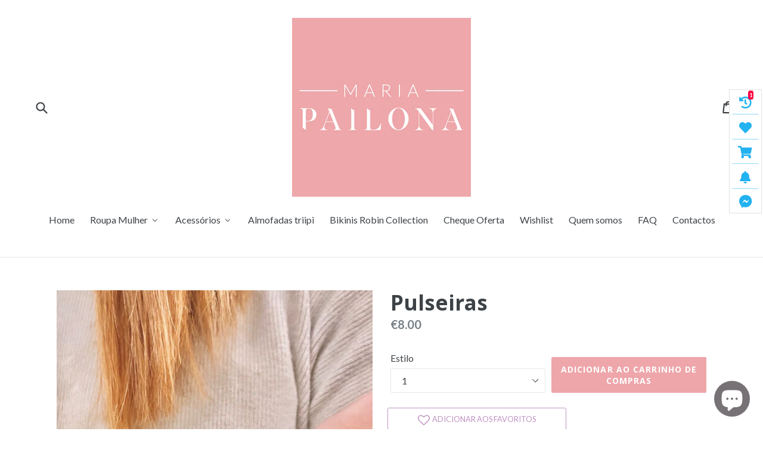

--- FILE ---
content_type: application/javascript; charset=utf-8
request_url: https://recommendations.loopclub.io/v2/storefront/jsonp/?product_id=5234787778725&theme_id=167866436&page=mariapailona.com%2Fproducts%2Fpulseiras&r_type=product&r_id=5234787778725&page_type=product_page&shop=maria-pailona.myshopify.com&customer_id=00000000-0000-0000-5000-000000000000&theme_store_id=796&locale=pt-PT&callback=jsonp_callback_89423
body_size: 1666
content:
jsonp_callback_89423({"visit_id":"1769283299-87a1c9fb-cf57-4d45-9597-7a12bd24b764","widgets":[{"id":191568,"page_id":55179,"widget_serve_id":"ae1dffb7-4470-4e74-9013-d680931c9ab0","type":"bought_together","max_content":2,"min_content":1,"enabled":true,"location":"#PageContainer","title":"Também podes gostar de...","css":"","layout":"amazon_bought_together","cart_button_text":"Adicionar ao Carrinho","page_type":"product_page","desktop_per_view":4,"mobile_per_view":2,"carousel_control":"arrow","position_enabled":true,"position":2,"enable_cart_button":true,"cart_button_template":null,"extra":{"auto_position_on":false,"auto_position_last_updated_at":null},"enable_popup":false,"popup_config":{},"show_discount_label":false,"allow_out_of_stock":true,"tablet_per_view":3,"discount_config":{"enabled":null,"type":null,"value":null,"widget_message":null,"cart_message":null,"version":1,"apply_discount_only_to_rec":false},"cart_properties":{},"products":[{"product_id":10128479519067,"title":"Colar bolas","image":"https://cdn.shopify.com/s/files/1/1563/8827/files/rn-image_picker_lib_temp_a2f16988-0ea0-43e4-b6c0-959f51baa69c.jpg?v=1759837585","variants":[{"variant_id":51473013997915,"title":"Bourdeaux","price":12.0,"compare_price":null,"presentment_prices":{},"image":null,"position":1,"inventory_quantity":-2,"option1":"Bourdeaux","option2":null,"option3":null,"is_available":true},{"variant_id":51701842116955,"title":"Verde","price":12.0,"compare_price":null,"presentment_prices":{},"image":null,"position":2,"inventory_quantity":0,"option1":"Verde","option2":null,"option3":null,"is_available":false}],"handle":"colar-bolas","vendor":"Maria Pailona","show_customize":false,"product_reviews_badge":"","options":[],"secondary_image":null,"swatch_badge":"","quick_shop_html":"","is_available":true,"wishlist_badge":""},{"product_id":9423970697563,"title":"Colar Caranguejo","image":"https://cdn.shopify.com/s/files/1/1563/8827/files/1724675479097.jpg?v=1724675729","variants":[{"variant_id":48913020322139,"title":"Default Title","price":15.0,"compare_price":null,"presentment_prices":{},"image":null,"position":1,"inventory_quantity":-1,"option1":"Default Title","option2":null,"option3":null,"is_available":true}],"handle":"colar-caranguejo","vendor":"Maria Pailona","show_customize":false,"product_reviews_badge":"","options":[],"secondary_image":null,"swatch_badge":"","quick_shop_html":"","is_available":true,"wishlist_badge":""}]}],"product":{"product_id":5234787778725,"title":"Pulseiras","image":"https://cdn.shopify.com/s/files/1/1563/8827/products/image_1691e8ab-bde1-4b06-865f-ff948fe0ec24.jpg?v=1589657401","variants":[{"variant_id":34385387618469,"title":"1","price":8.0,"compare_price":null,"presentment_prices":{},"image":null,"position":1,"inventory_quantity":-1,"option1":"1","option2":null,"option3":null,"is_available":true},{"variant_id":34385387684005,"title":"3","price":8.0,"compare_price":null,"presentment_prices":{},"image":null,"position":3,"inventory_quantity":0,"option1":"3","option2":null,"option3":null,"is_available":false}],"handle":"pulseiras","vendor":"Maria Pailona","show_customize":false,"product_reviews_badge":"","options":[],"secondary_image":"https://cdn.shopify.com/s/files/1/1563/8827/products/image_e3979c93-8bb7-46aa-88f2-ab07abb7ad61.png?v=1589657414","swatch_badge":"","quick_shop_html":"","is_available":true,"wishlist_badge":""},"shop":{"id":12043,"domain":"mariapailona.com","name":"maria-pailona.myshopify.com","currency":"EUR","currency_format":"<span class=money>€{{amount}}</span>","css":".rk-widget-container button.glide__arrow {\n      height: 30px;\n      width: 30px;\n      padding: 0;\n    }\n    @media (max-width: 800px) {\n      .rk-widget-container button.glide__arrow {\n        height: 25px;\n        width: 25px;\n      }\n    }","show_compare_at":true,"enabled_presentment_currencies":["EUR"],"extra":{},"product_reviews_app":null,"swatch_app":null,"js":"","translations":{},"analytics_enabled":[],"pixel_enabled":false},"theme":{"css":".rk-widget-container {\r\n  max-width: 1140px;\r\n}\r\n\r\n.rk-widget-container .rk-widget-card {\r\n  padding: 15px;\r\n}\r\n\r\n.rk-widget-container .rk-widget-card:hover {\r\n  opacity: 0.85;\r\n}\r\n\r\n.rk-widget-container .rk-widget-cards {\r\n  align-items: flex-start;\r\n}\r\n\r\n.rk-widget-container button.glide__arrow {\r\n  height: 40px;\r\n  width: 40px;\r\n  outline: none;\r\n}\r\n\r\n.rk-widget-container button.glide__arrow:focus {\r\n  outline: none;\r\n}\r\n\r\n.rk-widget-container button.glide__arrow.glide__arrow--left {\r\n  left: -25px;\r\n}\r\n\r\n.rk-widget-container button.glide__arrow.glide__arrow--right {\r\n  right: -25px;\r\n}\r\n\r\n.rk-widget-container button.rk-widget-card-title-text {\r\n  font-size: 16px;\r\n  line-height: 20px;\r\n  text-align: left;\r\n  color: #162950;\r\n  font-weight: 700;\r\n}\r\n\r\n.rk-widget-container .rk-widget-card-price.product-price {\r\n  text-align: left;\r\n  color: #757575;\r\n  font-weight: 600;\r\n  font-size: 18px;\r\n  line-height: 27px;\r\n}\r\n\r\nspan.rk-widget-card-price-compare+span.rk-widget-card-price-money {\r\n  color: #ff574f;\r\n}\r\n\r\n.rk-card {\r\n  height: auto;\r\n}\r\n\r\n.rk-widget-container .rk-widget-product-selection button.rk-widget-card-title-text {\r\n  font-weight: 400;\r\n}\r\n\r\n.rk-widget-container .rk-widget-product-selection button.rk-widget-card-title-text[data-current-product='true'] {\r\n  font-weight: 700;\r\n}\r\n\r\n.rk-widget-container .rk-bought_together__amazon_bought_together .rk-widget-card-price-money, .rk-widget-container .rk-bought_together__amazon_bought_together .rk-widget-card-price-compare {\r\n  color: #757575;\r\n  font-weight: 600;\r\n}\r\n\r\n.rk-widget-container .rk-bought_together__amazon_bought_together .rk-widget-variant-select {\r\n  width: auto;\r\n}\r\n\r\n.rk-widget-container .rk-card-variant-selector {\r\n  margin-top: 10px;\r\n}\r\n\r\n.rk-widget-container .rk-widget-variant-select {\r\n  width: 100%;\r\n}\r\n\r\n.rk-widget-container .btn.rk-card-add-cart-btn {\r\n  width: 100%;\r\n}\r\n\r\n@media (max-width: 800px) {\r\n  .rk-bought_together__amazon_bought_together {\r\n    margin-top: 80px;\r\n  }\r\n}\r\n\r\n.rk-widget-review-badge {\r\n  text-align: left;\r\n}"},"user_id":"1769283299-944d75ba-c89f-49f8-8896-6361798c6f3d"});

--- FILE ---
content_type: application/javascript
request_url: https://app-shopify.stickytools.app/js/store/maria-pailona.myshopify.com_1831710583315.js?shop=maria-pailona.myshopify.com
body_size: 17123
content:
var stickyToolsLink=document.createElement('link');document.head.insertBefore(stickyToolsLink,document.head.firstChild);stickyToolsLink.rel='stylesheet';stickyToolsLink.href="https://use.fontawesome.com/releases/v5.8.2/css/all.css";stickyToolsLink.integrity="sha384-oS3vJWv+0UjzBfQzYUhtDYW+Pj2yciDJxpsK1OYPAYjqT085Qq/1cq5FLXAZQ7Ay";stickyToolsLink.crossorigin="anonymous";stickyToolsLink=document.createElement('link');document.head.insertBefore(stickyToolsLink,document.head.firstChild);stickyToolsLink.rel='stylesheet';stickyToolsLink.href="https://app-shopify.stickytools.app/css/simplebar-5.1.0.css";stickyToolsLink=document.createElement('script');document.head.insertBefore(stickyToolsLink,document.head.firstChild);stickyToolsLink.type='text/javascript';stickyToolsLink.src="https://app-shopify.stickytools.app/js/simplebar-5.1.0.min.js";let stickyToolsObj={appExtension:'/apps/run-sticky-tools-100',appHost:"https:\/\/app-shopify.stickytools.app",appKey:null,collectionProductList:[],cookieLifeTime:30*24*60*60,currentLocation:null,hideContentTimeout:null,productDefaultVariant:null,productHandle:null,registerUrls:[],simpleBar:null,setSimpleBar:function(){this.simpleBar=new SimpleBar(document.getElementById('simpleBarHolder'));return this},showCartWidget:!0,showBackInStockAlertsWidget:!0,showFavoritesWidget:!0,showPriceDropAlertsWidget:!0,showHistoryWidget:!0,shouldUpdateProducts:!1,showWidget:!0,svg:"<svg style=\"position: absolute; width: 0; height: 0; overflow: hidden\" version=\"1.1\" xmlns=\"http:\/\/www.w3.org\/2000\/svg\" xmlns:xlink=\"http:\/\/www.w3.org\/1999\/xlink\"><defs><symbol id=\"icon-heart-o\" viewBox=\"0 0 28 28\"><path d=\"M26 9.312c0-4.391-2.969-5.313-5.469-5.313-2.328 0-4.953 2.516-5.766 3.484-0.375 0.453-1.156 0.453-1.531 0-0.812-0.969-3.437-3.484-5.766-3.484-2.5 0-5.469 0.922-5.469 5.313 0 2.859 2.891 5.516 2.922 5.547l9.078 8.75 9.063-8.734c0.047-0.047 2.938-2.703 2.938-5.563zM28 9.312c0 3.75-3.437 6.891-3.578 7.031l-9.734 9.375c-0.187 0.187-0.438 0.281-0.688 0.281s-0.5-0.094-0.688-0.281l-9.75-9.406c-0.125-0.109-3.563-3.25-3.563-7 0-4.578 2.797-7.313 7.469-7.313 2.734 0 5.297 2.156 6.531 3.375 1.234-1.219 3.797-3.375 6.531-3.375 4.672 0 7.469 2.734 7.469 7.313z\"><\/path><\/symbol><symbol id=\"icon-heart\" viewBox=\"0 0 28 28\"><path d=\"M14 26c-0.25 0-0.5-0.094-0.688-0.281l-9.75-9.406c-0.125-0.109-3.563-3.25-3.563-7 0-4.578 2.797-7.313 7.469-7.313 2.734 0 5.297 2.156 6.531 3.375 1.234-1.219 3.797-3.375 6.531-3.375 4.672 0 7.469 2.734 7.469 7.313 0 3.75-3.437 6.891-3.578 7.031l-9.734 9.375c-0.187 0.187-0.438 0.281-0.688 0.281z\"><\/path><\/symbol><symbol id=\"icon-lsc\" viewBox=\"0 0 16.47 20\"><path d=\"M9.643,23Q5.689,21.724,5.1,18.411c-.6-3.366,1.9-5.5,1.9-9.1a4.459,4.459,0,0,1,1.158,3.1Q11.432,9.1,11.432,3a10.973,10.973,0,0,1,5.709,7.624,4.55,4.55,0,0,0,.241-3.175C21.249,8.929,24.652,20.038,16.349,23q2.144-7.394-3.025-11.133A7.59,7.59,0,0,1,12.07,17.86a9.028,9.028,0,0,0-.8-3.5,4.648,4.648,0,0,1-1.152,2.9l-.289.365h0A4.532,4.532,0,0,0,9.643,23Z\" transform=\"translate(-5.001 -3)\"\/><\/symbol><symbol id=\"icon-cvc\" viewBox=\"0 0 24.624 16\"><path d=\"M59.888,50.237a1.537,1.537,0,0,0,0-1.748c-.231-.3-5.424-7.145-12.039-7.145s-11.808,6.81-12.039,7.107a1.539,1.539,0,0,0,0,1.749c.231.3,5.424,7.144,12.039,7.144S59.657,50.5,59.888,50.237Zm-13-5.4A1.686,1.686,0,1,1,45.4,46.516,1.583,1.583,0,0,1,46.89,44.842Zm.959,9.786c-4.2,0-7.9-3.572-9.427-5.284a18.74,18.74,0,0,1,5.127-4.093,5.857,5.857,0,0,0-.364,2.047c0,2.9,2.084,5.284,4.7,5.284a5.012,5.012,0,0,0,4.7-5.284,6.035,6.035,0,0,0-.364-2.047,18.748,18.748,0,0,1,5.126,4.093C55.754,51.056,52.05,54.628,47.849,54.628Z\" transform=\"translate(-35.537 -41.344)\"\/><\/symbol><symbol id=\"icon-roc\" viewBox=\"0 0 20.504 20\"><g transform=\"translate(-34.91 -35.089)\"><path d=\"M52.955,37.383a.39.39,0,0,1,.264.109l.345.347a.451.451,0,0,1-.044.633l-3.044,3.047a.431.431,0,0,1-.586,0l-1.407-1.41a.451.451,0,0,1-.046-.633l.346-.345a.447.447,0,0,1,.631.046l.77.769,2.4-2.408A.511.511,0,0,1,52.955,37.383ZM51,35.089a4.42,4.42,0,1,0,4.413,4.42A4.417,4.417,0,0,0,51,35.089Z\"\/><path d=\"M35.837,35.192a1.02,1.02,0,0,0-.21,1.99l1.4.493,1.64,8.558a8.992,8.992,0,0,0,.976,2.749A3.783,3.783,0,0,0,42.9,51.023H50a1,1,0,0,0,0-2H42.9a2.121,2.121,0,0,1-1.8-1.387h9.376c.86,0,1.3-.772,1.552-1.647.231-.814.157-.816-.4-.739a5.588,5.588,0,0,1-.623.035,5.791,5.791,0,0,1-5.764-5.773,3.731,3.731,0,0,1,.084-.973c.2-.751-.193-.9-.9-.9l-5.377,0-.361-1.107a.981.981,0,0,0-.662-.672Z\"\/><path d=\"M49.437,52.045a1.522,1.522,0,1,0,1.521,1.523A1.52,1.52,0,0,0,49.437,52.045Zm-6.057,0a1.522,1.522,0,1,0,1.52,1.523A1.522,1.522,0,0,0,43.38,52.045Z\"\/><\/g><\/symbol><\/defs><\/svg>",store:{url:"maria-pailona.myshopify.com",addToCart:"Adicionar ao carrinho",addToCartSuccessMsg:"Done",addToCartCopyClick:null,appKey:"71900a23-e511-11e9-907f-dc3677b31b6d",currency:null,option1Element:null,option2Element:null,option3Element:null,widgetMobileBottomStyle:"@media(max-width: 750px){#stickyToolsWidgetWrapper {margin:0 auto;border:1px solid #e1e1e1;border-bottom:0; background-color:#ffffff}#stickyToolsWidgetHolder{bottom:0;top:auto;right:auto;z-index: 99999; width: 100%;background-color:transparent;border:none}.stickyToolsWidgetBtnHolder { float:left; width: 55px; border-right: 1px dotted #e1e1e1; margin-bottom:0.3em; border-bottom: 0;padding: 0}#stickyToolsWidgetContentWrapper {top:auto; right:auto; bottom:43px; width: 100%}.stickyToolsWidgetContentItemTextHolder { width: 220px }.stickyToolsWidgetMobileContentClose { display:block; position: absolute; right: 21px; top: 11px; background-color: #d90c42; color: white; padding: 0 3px 3px 2px; line-height: 1.2em; width: 26px; border-radius: 5px; text-align: center; font-weight: 600; cursor: pointer }.toolBadge {left: 32px }}",widgetMobileRightStyle:"@media(max-width: 750px){.stickyToolsWidgetMobileContentClose { display:block; position: absolute; right: 21px; top: 11px; background-color: #d90c42; color: white; padding: 0 3px 3px 2px; line-height: 1.2em; width: 26px; border-radius: 5px; text-align: center; font-weight: 600; cursor: pointer }}",widgetPriceDropAlertStyle:".stickyToolsWidgetModal { display: none; position: fixed; z-index: 1100000; padding-top: 100px; left: 0; top: 0; width: 100%; height: 100%;overflow: auto; background-color: rgb(0,0,0); background-color: rgba(0,0,0,0.4); }.stickyToolsWidgetModal-content { position: relative; background-color: #d5dada; margin: auto; padding: 0;border: 1px solid #888;  width: 400px; box-shadow: 0 4px 8px 0 rgba(0,0,0,0.2),0 6px 20px 0 rgba(0,0,0,0.19);-webkit-animation-name: animatetop; -webkit-animation-duration: 0.4s; animation-name: animatetop; animation-duration: 0.4s }@-webkit-keyframes animatetop { from {top:-300px; opacity:0} to {top:0; opacity:1} }@keyframes animatetop { from {top:-300px; opacity:0} to {top:0; opacity:1} }#stickyToolsWidgetModalHeader { margin-top: 1.5em; text-align:center;text-transform: uppercase;font-size:0.8em;font-weight: 600; }#stickyToolsWidgetModalBody { clear: both; margin: 2em 2em 1em 2em; line-height: 15px; text-align: center; font-size: 15px }.stickyToolsWidgetModalClose { position:absolute; top: 8px; right: 28px; font-size: 28px; font-weight: bold;}.stickyToolsWidgetModalClose:hover, .stickyToolsWidgetModalClose:focus { color: #000; text-decoration: none; cursor: pointer; }.#stickyToolsWidgetModalHeader { color: black; padding: 0 2em }@media(max-width: 750px) { .stickyToolsWidgetModal-content { width: 90% } }#priceDropAlertEmail { width: 80%; border: 1px solid #bac3ce; font-style: italic; font-size: 1em; margin:0 auto; margin-top: 10px;}#stickyToolsWidgetSubscriptionBtnHolder { width: 80%; margin: 0 auto; margin-top: 20px; font-size: 1.4em; }#stickyToolsWidgetSubscriptionResponseMessage{clear: both;line-height: 1em;margin:10px 0 10px 0;text-align:center}",widgetStyle:"#stickyToolsWidgetHolder{position:fixed;top:150px;right: 2px;z-index: 99999; width: 55px; border:1px solid #e1e1e1; background-color:#ffffff}.stickyToolsWidgetBtnHolder{position:relative;color:#22b2f0; font-size: 21px; width: 80%; margin: 0 auto; text-align: center; border-bottom: 1px dotted #22b2f0; margin-top: 0.3em; padding: 0 0 0.2em 0; line-height:30px;}.stickyToolsWidgetBtnHolder:hover { color:#b8ccdc}a.sticky-tools-link { text-decoration: none;color: #a0a0a0}a.sticky-tools-link:hover { text-decoration: none;color:#a0a0a0}.toolBadge { position: absolute;top: -5px;left: 26px; padding: 1px 2px; border-radius: 30%;background-color: #ff0043;color: white;font-size:0.45em;font-weight:bold;line-height:1.4em}#stickyToolsWidgetContentHolder {height:200px}#stickyToolsWidgetContentWrapper {position: fixed;z-index: 1000000; top:150px; right: 59px; background-color: #d5dada;width: 255px;display:none }.stickyToolsWidgetContentTitleHolder {color: #595959; text-transform: uppercase; margin: 7px 5px 0px 13px;font-size: 16px;font-weight: 600}.stickyToolsWidgetModalTitle {color:#595959}.stickyToolsWidgetContentItemHolder { width: 100%; margin: 10px 0; }.stickyToolsWidgetMobileContentClose { display:none;}.stickyToolsWidgetContentProductName {color:#3d4246; text-decoration: none }.stickyToolsWidgetContentProductName:hover {color:#3d4246; text-decoration: none }.stickyToolsWidgetContentItemImageHolder { width: 100px; float: left; margin: 0 0.5em 0 1em; position:relative }.stickyToolsWidgetContentItemTextHolder { width: 120px; float: left;line-height: 16px; font-size: 15px;font-weight: 600 }.stickyToolsWidgetProductImage { max-width: 100px }.stickyToolsWidgetContentItemClear {clear: both;height: 3px; width: 90%; border-bottom: 1px dotted #22b2f0; margin: 0 auto; padding: 5px 0 }.stickyToolsWidgetPrice { color:#24a5dd;text-transform: uppercase }.stickyToolsWidgetText { color:#3d4246}.stickyToolsWidgetRemoveProduct { position: absolute; top: 4px; left: 3px; background-color: #d90c42; color: white; padding: 0 3px 3px 2px; line-height: 1.2em; width: 26px; border-radius: 5px; text-align: center; font-weight: 600;cursor:pointer }.callToActionHolder { background-color:#22b2f0; line-height:16px; padding: 2px 1px; border-radius: 4px;text-align:center;cursor:pointer; color:#ffffff;font-weight:600;font-size:14px;text-transform: uppercase }.simplebar-track.simplebar-vertical {background: white}.simplebar-scrollbar:before { background:#22b2f0 }#simpleBarHolder {height:250px;}#stickyToolsWidgetBottomHolder {clear: both;padding-top: 10px; margin:0 auto; max-width:95%; text-align: center; margin-top:5px; margin-bottom:5px;border-top: 1px dotted #e1e1e1}#stickyToolsWidgetCartTotalText {font-weight:600;line-height:20px;font-size: 16px; text-transform: uppercase }.addToCartResponse {color: white; font-size: 0.8em; line-height: 1.5em; border-radius: 4px; padding: 2px 4px; margin: 0 auto; margin-top: 3px; text-align: center}.emptyList{ margin: 0 0.5em 0 1em; line-height: 15px; font-size:12px;color:#3d4246}.stickyToolsColorError{ color:#ec2a1f}.stickyToolsBgColorError{ background-color:#ec2a1f}.stickyToolsColorSuccess{ color:green}.stickyToolsBgColorSuccess{ background-color:green}.stickyToolsWidgetBtnHolder:nth-last-child(2),.stickyToolsWidgetBtnHolder:last-child{border:0}.stickyToolsWidgetContentItemHolder:last-child .stickyToolsWidgetContentItemClear{border:0}\r\n        .favoriteCollectionBtn{background-color:#ffffff; padding: 5px 10px 0 11px; position: relative;z-index:99998;top: -305px;right: -189px;width:48px;font-size: 27px; border-radius: 60px; color:#BF93C2;cursor:pointer}.whatsAppImageHolder{width:50px}.whatsAppTextHolder{width:170px}.whatsAppPrice{font-size:12px}.facebookMessengerCallToAction{display:block;width:100%}.facebookMessengerCallToAction:hover{color:#ffffff !important}#addToFavoritesSiteBtn a,#subscribeToPriceDropAlertBtn a{color:#bf93c2}#addToFavoritesSiteBtn,#subscribeToPriceDropAlertBtn {border: 1px solid #bf93c2;width: 100%;line-height: 37px;text-transform: uppercase;font-size: 0.8rem;text-align: center;margin-top: 15px; border-radius: 3px}@media(min-width: 750px){#addToFavoritesSiteBtn,#subscribeToPriceDropAlertBtn {max-width: 300px}}",mobileDisplayPosition:"right",widgetFeatureBtnColor:"#22b2f0",widgetFeatureBtnActiveColor:"#b8ccdc",widgetZIndex:0},addToCartCopyClickFunc:function(cartCopyClick,id,source){stickyToolsObj.addToCartProduct(id,source,cartCopyClick)},addToResultCookie:function(productUrl,cookieName){let cookie=this.getCookie(cookieName);let cookieItems=[];if(cookie.length>0&&(cookie.indexOf("_!_")===-1)){cookieItems=JSON.parse(cookie);$.each(cookieItems,function(index,value){if(value){$.each(value,function(handle,time){if(handle===productUrl){cookieItems.splice(index,1)}})}});cookieItems.unshift({[productUrl]:null})}else{cookieItems.unshift({[productUrl]:null})}
cookie=JSON.stringify(cookieItems);this.setCookie(cookieName,cookie,this.cookieLifeTime);if(cookieName=='StickyTools_favorites'){this.trackClick('clickAddToFavorites',productUrl,!1,null)}},bindEvents:function(data){if($(window).width()>750){$('body').on('mouseenter','#allIn',function(){if(stickyToolsObj.hideContentTimeout){clearTimeout(stickyToolsObj.hideContentTimeout)}
$("#stickyToolsWidgetContentWrapper").fadeIn(400)})}
$('body').on('mouseleave','#allIn',function(){stickyToolsObj.hideContentTimeout=setTimeout(function(){$("#stickyToolsWidgetContentWrapper").fadeOut(400);stickyToolsObj.resetIconsColor(null)},1000)});$("body").on("change",function(){if(stickyToolsObj.isProductPage()){let productUrl=stickyToolsObj.getProductHandleWithVariant();if(productUrl!==stickyToolsObj.getCookie('StickyTools_currentUrl')){if(data.lowStockCounter){lsc.showLowStockCounterInProductPage(stickyToolsObj.getProductVariant())}
if(data.recentOrdersCounter){roc.showRecentOrdersCounterInProductPage(stickyToolsObj.getProductVariant())}
if(data.history){stickyToolsObj.addToResultCookie(productUrl,'StickyTools_history')}
stickyToolsObj.setCookie('StickyTools_currentUrl',productUrl,stickyToolsObj.cookieLifeTime)}}});$('body').on('mouseenter','#stickyToolsWidgetWrapper',function(){$("#stickyToolsWidgetContentWrapper").fadeIn(400)});$('body').on('mouseenter','#stickyToolsWidgetHistoryBtnHolder',function(){rvp.showContent()});$('body').on('mouseenter','#stickyToolsWidgetCartBtnHolder',function(){stc.refresh(!1)});$('body').on('mouseenter','#stickyToolsWidgetFavoritesBtnHolder',function(){fvp.showContent(!0)});$('body').on('mouseenter','#stickyToolsWidgetAlertsBtnHolder',function(){pda.showContent()});$('body').on('mouseenter','#stickyToolsWidgetFacebookMessengerBtnHolder',function(){stickyToolsObj.resetIconsColor('facebookMessenger');fmc.showContent()});if(data.recentSalesNotifications){$('body').on('click','.stickyToolsRecentSalesNotification-close',function(){stickyToolsObj.setCookie('StickyTools_stopRecentSalesNotifications','1',60*60*24*30);clearTimeout(rsn.currentTimeOutId);$(".stickyToolsRecentSalesNotification-notification").stop().slideToggle('slow');$(".stickyToolsRecentSalesNotification-notification").remove()});$('body').on('mouseenter','.stickyToolsRecentSalesNotification-notification',function(){clearTimeout(rsn.currentTimeOutId)});$('body').on('mouseleave','.stickyToolsRecentSalesNotification-notification',function(){rsn.currentTimeOutId=setTimeout(function(){rsn.hideNotification(data.recentSalesNotifications)},rsn.timeToDisplayEachNotification+rsn.toggleSpeed)})}
$('body').on('change',stickyToolsObj.store.option1Element+", "+stickyToolsObj.store.option2Element+", "+stickyToolsObj.store.option3Element,function(){if(($('form[action="/cart/add"] button[name="add"]').length>0&&$('form[action="/cart/add"] button[name="add"]')[0].outerHTML.indexOf('disabled')>-1)||($('form[action="/cart/add.js"] button[name="add"]').length>0&&$('form[action="/cart/add.js"] button[name="add"]')[0].outerHTML.indexOf('disabled')>-1)||($('form[action="/cart/add"] button[data-checkout="same"]').length>0&&$('form[action="/cart/add"] button[data-checkout="same"]')[0].outerHTML.indexOf('disabled')>-1)||($('form[action="/cart/add"] button[name="add"]').length>0&&$('form[action="/cart/add"] button[name="add"]')[0].innerHTML.indexOf('navailable')>-1)||($('form[action="/cart/add.js"] button[name="add"]').length>0&&$('form[action="/cart/add.js"] button[name="add"]')[0].innerHTML.indexOf('navailable')>-1)){if(data.backInStockAlerts){bsa.showSubscriptionSiteBtn()}}else{if(data.backInStockAlerts){bsa.hideSubscriptionSiteBtn()}}
if(data.currencyConverter){setTimeout(function(){stickyToolsObj.currencyConverter.convertCurrencyOnOptionChange()},1000)}})},checkCurrentLocation:function(){setTimeout(function(){if(stickyToolsObj.isProductPage()){if(stickyToolsObj.getProductHandleWithVariant()!==stickyToolsObj.currentLocation){cuc?cuc.originalPrices=cuc.getOriginalPrices(cuc.targetHtmlElement):null;rvp?rvp.refresh(!1):null;stickyToolsObj.addToResultCookie(stickyToolsObj.getProductHandleWithVariant(),'StickyTools_history');stickyToolsObj.currentLocation=stickyToolsObj.getProductHandleWithVariant()}
stickyToolsObj.checkCurrentLocation()}else if(stickyToolsObj.isCollectionPage()||stickyToolsObj.isHomePage()||stickyToolsObj.isSearchPage()){if(stickyToolsObj.currentCollectionLocation!==window.location.pathname){stickyToolsObj.currentCollectionLocation=window.location.pathname;if(fvp&&fvp.showCollectionSiteBtn){fvp.showSiteBtnInCollections();stickyToolsObj.checkCurrentLocation()}}}},1000)},closeWidgetContent:function(){$("#stickyToolsWidgetContentWrapper").fadeOut(400);stickyToolsObj.resetIconsColor(null)},formatNumber:function(number){let num_parts=number.toString().split(".");num_parts[0]=num_parts[0].replace(/\B(?=(\d{3})+(?!\d))/g,",");if(!num_parts[1]){num_parts[1]='00'}else if(num_parts[1]&&num_parts[1]<10){num_parts[1]=num_parts[1].toString()+"0"}
return num_parts.join(".")},addThousandsSeparator:function(nStr){nStr+='';let x=nStr.split('.');let x1=x[0];let x2=x.length>1?'.'+x[1]:'';let rgx=/(\d+)(\d{3})/;while(rgx.test(x1)){x1=x1.replace(rgx,'$1'+','+'$2')}
return x1+x2},getCookie:function(cname){var name=cname+"=";var decodedCookie=decodeURIComponent(document.cookie);var ca=decodedCookie.split(';');for(var i=0;i<ca.length;i++){var c=ca[i];while(c.charAt(0)==' '){c=c.substring(1)}
if(c.indexOf(name)==0){return c.substring(name.length,c.length)}}
return""},setCookie:function(cname,cvalue,expireSeconds){let d=new Date();d.setTime(d.getTime()+(expireSeconds*1000));let expires="expires="+d.toUTCString();if(expireSeconds===0){expires='expires=Thu, 01 Jan 1970 00:00:01 GMT'}
document.cookie=cname+"="+cvalue+";"+expires+";path=/;SameSite=None;Secure"},getProductHandleWithVariant:function(){let productUrl=this.productHandle;let variant=this.urlSearchParams('variant');if(variant){productUrl+='?variant='+variant}
return productUrl},getProductVariant:function(){return this.urlSearchParams('variant')},isCollectionPage:function(){if(window.location.pathname.indexOf('/collections/')!=-1){return!0}
return!1},isSearchPage:function(){if((window.location.pathname=='/apps/omega-search/')){return!0}
return!1},isHomePage:function(){if(window.location.pathname==='/'){return!0}
return!1},isProductPage:function(){if(window.location.pathname.indexOf('/products/')!=-1){return!0}
return!1},urlSearchParams:function(name){let results=new RegExp('[\?&]'+name+'=([^&#]*)').exec(window.location.href);if(results){return decodeURI(results[1])||0}
return null},addToCartProduct:function(id,source,cartCopyClick=null){$.ajax({type:"POST",url:'/cart/add.js',data:{items:[{quantity:1,id:id,}]},complete:function(data){let response=$.parseJSON(data.responseText);if(response.status&&response.status!==200){let errorMsg='An error occured, please add to cart from product page';if(response.description){errorMsg=response.description}
$('#'+source+id).attr('class','addToCartResponse stickyToolsBgColorError').html(errorMsg)}else{$('#'+source+id).attr('class','addToCartResponse stickyToolsBgColorSuccess').html(stickyToolsObj.store.addToCartSuccessMsg);if(cartCopyClick){new Function(window.atob(cartCopyClick))()}}
$('#'+source+id).fadeIn(300);setTimeout(function(){$('#'+source+id).fadeOut(300)},2000)}})},updatedProducts:null,mainApp:function(){if(stickyToolsObj.getCookie('StickyTools_openCart')){$('span[class="cart-link"]').click();this.setCookie('StickyTools_openCart','',0)}
if(this.svg!==''){$('body').prepend(this.svg)}
let productUrl;if(this.isProductPage()){this.productHandle=decodeURI(window.location.pathname.split("/products/")[1]);productUrl=this.getProductHandleWithVariant();this.setCookie('StickyTools_currentUrl',productUrl,stickyToolsObj.cookieLifeTime);this.addToResultCookie(productUrl,'StickyTools_history');stickyToolsObj.collectionProductList.push(productUrl)}else{$("a[href*='/products/'][class!='stickyToolsWidgetProductImage']").each(function(){let currentProductHandle=$(this)[0].pathname.split("/products/")[1];stickyToolsObj.collectionProductList.push(currentProductHandle)})}
let historyListStr=stickyToolsObj.getCookie('StickyTools_history');let favoritesListStr=stickyToolsObj.getCookie('StickyTools_favorites');$.ajax({type:"POST",url:stickyToolsObj.appExtension,data:{url:window.location.pathname,cartId:stickyToolsObj.getCookie('cart'),uId:__st.cid,collectionProductList:stickyToolsObj.collectionProductList,hostname:window.location.hostname,currencyCode:stickyToolsObj.getCookie('cart_currency'),historyList:historyListStr,favoritesList:favoritesListStr,priceDropAlertCookie:stickyToolsObj.getCookie('StickyTools_priceDropAlert'),backInStockAlertCookie:stickyToolsObj.getCookie('StickyTools_backInStockAlert')},success:function(data){if(!data.history&&!data.favorites&&!data.cart&&!data.priceDropAlerts&&!data.currencyConverter&&!data.backInStockAlerts&&!data.faviconNotifications&&!data.whatsApp&&!data.facebookMessenger&&!data.cookieBar&&!data.announcementBar&&!data.scrollToTop&&!data.contentProtection&&!data.lowStockCounter&&!data.recentOrdersCounter&&!data.currentViewersCounter&&!data.persistentCart&&!data.socialLogin&&!data.freeShippingBar&&!data.recentSalesNotifications){return}
if(!data.history&&!data.favorites&&!data.cart&&!data.priceDropAlerts&&!data.currencyConverter&&!data.backInStockAlerts&&!data.whatsApp&&!data.facebookMessenger){stickyToolsObj.showWidget=!1}
stickyToolsObj.store.currency=data.app.settings.currency;stickyToolsObj.productDefaultVariant=data.common.product.defaultVariant;if(stickyToolsObj.getCookie('cart_currency').length>0){if((stickyToolsObj.getCookie('StickyTools_currencyCode').length===0)||(stickyToolsObj.getCookie('StickyTools_currencyCode')!==stickyToolsObj.getCookie('cart_currency'))){stickyToolsObj.shouldUpdateProducts=!0;stickyToolsObj.setCookie('StickyTools_currencyCode',stickyToolsObj.getCookie('cart_currency'),stickyToolsObj.cookieLifeTime)}}
if(data.history||data.currencyConverter){if(stickyToolsObj.isProductPage()){stickyToolsObj.currentLocation=productUrl;stickyToolsObj.checkCurrentLocation()}}
if(data.favorites){if(stickyToolsObj.isCollectionPage()||stickyToolsObj.isHomePage()||stickyToolsObj.isSearchPage()){stickyToolsObj.currentCollectionLocation=window.location.pathname;stickyToolsObj.checkCurrentLocation()}}
if(data.history){rvp.setData(data.history);if(data.history&&data.history.static&&data.history.static.text){rvp.setStaticText(data.history.static.text)}
rvp.generateWidgetButtonHtml();if(rvp.updatedCookie){stickyToolsObj.setCookie('StickyTools_history',rvp.updatedCookie,stickyToolsObj.cookieLifeTime);if(rvp.updatedCookie==="[]"){rvp.clearList()}}
if(stickyToolsObj.isProductPage()){stickyToolsObj.addToResultCookie(productUrl,'StickyTools_history');stickyToolsObj.currentLocation=productUrl;stickyToolsObj.checkCurrentLocation()}
if(stickyToolsObj.shouldUpdateProducts){$.each(rvp.products,function(){stickyToolsObj.registerProduct(this.shortHandle);rvp.refresh()})}}if(data.favorites){fvp.products=data.favorites.products;if(data.favorites.maintenance){fvp.setProperties(data.favorites.maintenance)}
fvp.generateWidgetButtonHtml();if(stickyToolsObj.shouldUpdateProducts){$.each(fvp.products,function(){stickyToolsObj.registerProduct(this.shortHandle);fvp.refresh(!1)})}
fvp.showSiteBtn();if((stickyToolsObj.isCollectionPage()||stickyToolsObj.isHomePage()||stickyToolsObj.isSearchPage())&&!stickyToolsObj.isProductPage()){if(fvp.showCollectionSiteBtn){fvp.showSiteBtnInCollections()}}}if(data.priceDropAlerts){if(data.priceDropAlerts.static&&data.priceDropAlerts.static.text){pda.setStaticText(data.priceDropAlerts.static.text)}
pda.subscriptionList=data.priceDropAlerts.products;pda.generateWidgetButtonHtml();pda.showSubscriptionSiteBtn();stickyToolsObj.setCookie('StickyTools_priceDropAlert',data.priceDropAlerts.priceDropAlertCookie,stickyToolsObj.cookieLifeTime);if(stickyToolsObj.shouldUpdateProducts){$.each(pda.subscriptionList,function(){stickyToolsObj.registerProduct(this.shortHandle)})}}if(data.faviconNotifications){fcn.show(parseInt(stickyToolsObj.getCookie('StickyTools_cartCount')))}if(data.scrollToTop){stt.showScrollTop()}if(data.persistentCart){if(data.persistentCart.static&&data.persistentCart.static.text){pec.setStaticText(data.persistentCart.static.text)}
pec.addCart=data.persistentCart.addCart;pec.updateCart=data.persistentCart.updateCart;$('body').append('<style>'+stickyToolsObj.store.widgetStyle+stickyToolsObj.store.widgetPriceDropAlertStyle+'</style>');if(!stickyToolsObj.getCookie('StickyTools_pec')){pec.showOldCart(data.persistentCart)}}
if(data.cart){if(data.cart.static&&data.cart.static.text){stc.setStaticText(data.cart.static.text)}
stc.generateWidgetButtonHtml();stc.refresh(!0)}if(data.recentSalesNotifications&&data.recentSalesNotifications.notificationsList.length>0){let shouldLoadFeature=!0;if(rsn.hiddenOnMobileDevice===!0){if($(window).width()<750){shouldLoadFeature=!1}}
if(shouldLoadFeature){rsn.determineTimeToHideNotification(rsn.timeBetweenNotifications);setTimeout(function(){rsn.showContent(data.recentSalesNotifications)},rsn.timeBeforeFirstNotification)}}
if(data.facebookMessenger.static){fmc.setStaticText(data.facebookMessenger.static.text)}
if(stickyToolsObj.showWidget===!0){stickyToolsObj.showWebWidgetRight(data)}
if(data.app.settings.static&&data.app.settings.static.text){stickyToolsObj.store.addToCart=data.app.settings.static.text.addToCart}
if(stickyToolsObj.isProductPage()){stickyToolsObj.registerProduct(stickyToolsObj.productHandle)}
if(data.common.product.registerUrls.length>0){$.each(data.common.product.registerUrls,function(){stickyToolsObj.registerProduct(this)})}
stickyToolsObj.bindEvents(data)}})},registerProduct:function(productUrl,options=null){$.getJSON('/products/'+productUrl+'.js',function(product){let variantsToSend=[];let cont=0;let currentVariant=null;$.each(product.variants,function(){currentVariant={'id':this.id,'price':this.price,'compare_at_price':this.compare_at_price};if(cont<10){variantsToSend.push(currentVariant)}
cont++});if(options&&options.type==='addToFavoritesInCollection'){if(product.variants&&product.variants.length>0){$(options.element).attr('data-url',product.handle+'?variant='+product.variants[0].id)}}
$.ajax({type:"POST",url:stickyToolsObj.appExtension,data:{url:window.location.pathname,hostname:window.location.hostname,action:'registerProduct',productId:product.id,variants:variantsToSend,currencyCode:stickyToolsObj.getCookie('cart_currency')},success:function(response){if(options&&options.type!=='addToFavoritesInCollection'){rvp?rvp.refresh():null;fvp?fvp.refresh(!0):null}}})})},resetIconsColor:function(activeIcon){let normalColor=stickyToolsObj.store.widgetFeatureBtnColor;let activeColor=stickyToolsObj.store.widgetFeatureBtnActiveColor;if(activeIcon==='history'){$("#stickyToolsWidgetFavoritesBtnHolder").css('color',normalColor);$("#stickyToolsWidgetCartBtnHolder").css('color',normalColor);$("#stickyToolsWidgetAlertsBtnHolder").css('color',normalColor);$("#stickyToolsWidgetBackInStockAlertsBtnHolder").css('color',normalColor);wac?$("#stickyToolsWidgetWhatsAppBtnHolder").css('color',wac.iconColor):null;fmc?$("#stickyToolsWidgetFacebookMessengerBtnHolder").css('color',fmc.iconColor):null;$("#stickyToolsWidgetHistoryBtnHolder").css('color',activeColor)}else if(activeIcon==='favorites'){$("#stickyToolsWidgetHistoryBtnHolder").css('color',normalColor);$("#stickyToolsWidgetCartBtnHolder").css('color',normalColor);$("#stickyToolsWidgetAlertsBtnHolder").css('color',normalColor);$("#stickyToolsWidgetBackInStockAlertsBtnHolder").css('color',normalColor);wac?$("#stickyToolsWidgetWhatsAppBtnHolder").css('color',wac.iconColor):null;fmc?$("#stickyToolsWidgetFacebookMessengerBtnHolder").css('color',fmc.iconColor):null;$("#stickyToolsWidgetFavoritesBtnHolder").css('color',activeColor)}else if(activeIcon==='cart'){$("#stickyToolsWidgetHistoryBtnHolder").css('color',normalColor);$("#stickyToolsWidgetFavoritesBtnHolder").css('color',normalColor);$("#stickyToolsWidgetAlertsBtnHolder").css('color',normalColor);$("#stickyToolsWidgetBackInStockAlertsBtnHolder").css('color',normalColor);wac?$("#stickyToolsWidgetWhatsAppBtnHolder").css('color',wac.iconColor):wac;fmc?$("#stickyToolsWidgetFacebookMessengerBtnHolder").css('color',fmc.iconColor):fmc;$("#stickyToolsWidgetCartBtnHolder").css('color',activeColor)}else if(activeIcon==='subscriptions'){$("#stickyToolsWidgetHistoryBtnHolder").css('color',normalColor);$("#stickyToolsWidgetFavoritesBtnHolder").css('color',normalColor);$("#stickyToolsWidgetCartBtnHolder").css('color',normalColor);$("#stickyToolsWidgetBackInStockAlertsBtnHolder").css('color',normalColor);wac?$("#stickyToolsWidgetWhatsAppBtnHolder").css('color',wac.iconColor):null;fmc?$("#stickyToolsWidgetFacebookMessengerBtnHolder").css('color',fmc.iconColor):null;$("#stickyToolsWidgetAlertsBtnHolder").css('color',activeColor)}else if(activeIcon==='backInStockAlerts'){$("#stickyToolsWidgetHistoryBtnHolder").css('color',normalColor);$("#stickyToolsWidgetFavoritesBtnHolder").css('color',normalColor);$("#stickyToolsWidgetAlertsBtnHolder").css('color',normalColor);$("#stickyToolsWidgetCartBtnHolder").css('color',normalColor);wac?$("#stickyToolsWidgetWhatsAppBtnHolder").css('color',wac.iconColor):null;fmc?$("#stickyToolsWidgetFacebookMessengerBtnHolder").css('color',fmc.iconColor):null;$("#stickyToolsWidgetBackInStockAlertsBtnHolder").css('color',activeColor)}else if(activeIcon==='whatsApp'){$("#stickyToolsWidgetHistoryBtnHolder").css('color',normalColor);$("#stickyToolsWidgetFavoritesBtnHolder").css('color',normalColor);$("#stickyToolsWidgetCartBtnHolder").css('color',normalColor);$("#stickyToolsWidgetAlertsBtnHolder").css('color',normalColor);$("#stickyToolsWidgetBackInStockAlertsBtnHolder").css('color',normalColor);$("#stickyToolsWidgetWhatsAppBtnHolder").css('color',activeColor);fmc?$("#stickyToolsWidgetFacebookMessengerBtnHolder").css('color',fmc.iconColor):null}else if(activeIcon==='facebookMessenger'){$("#stickyToolsWidgetHistoryBtnHolder").css('color',normalColor);$("#stickyToolsWidgetFavoritesBtnHolder").css('color',normalColor);$("#stickyToolsWidgetCartBtnHolder").css('color',normalColor);$("#stickyToolsWidgetAlertsBtnHolder").css('color',normalColor);$("#stickyToolsWidgetBackInStockAlertsBtnHolder").css('color',normalColor);wac?$("#stickyToolsWidgetWhatsAppBtnHolder").css('color',wac.iconColor):null;$("#stickyToolsWidgetFacebookMessengerBtnHolder").css('color',activeColor)}else if(activeIcon==='currencyConverter'){$("#stickyToolsWidgetHistoryBtnHolder").css('color',normalColor);$("#stickyToolsWidgetFavoritesBtnHolder").css('color',normalColor);$("#stickyToolsWidgetCartBtnHolder").css('color',normalColor);$("#stickyToolsWidgetAlertsBtnHolder").css('color',normalColor);$("#stickyToolsWidgetBackInStockAlertsBtnHolder").css('color',normalColor);wac?$("#stickyToolsWidgetWhatsAppBtnHolder").css('color',wac.iconColor):null;fmc?$("#stickyToolsWidgetFacebookMessengerBtnHolder").css('color',fmc.iconColor):null}else{$("#stickyToolsWidgetHistoryBtnHolder").css('color',normalColor);$("#stickyToolsWidgetFavoritesBtnHolder").css('color',normalColor);$("#stickyToolsWidgetCartBtnHolder").css('color',normalColor);$("#stickyToolsWidgetAlertsBtnHolder").css('color',normalColor);$("#stickyToolsWidgetBackInStockAlertsBtnHolder").css('color',normalColor);wac?$("#stickyToolsWidgetWhatsAppBtnHolder").css('color',wac.iconColor):null;fmc?$("#stickyToolsWidgetFacebookMessengerBtnHolder").css('color',fmc.iconColor):null}},calculateMobileWidth:function(data){let mobileWidth=2;if(data.priceDropAlerts&&stickyToolsObj.showPriceDropAlertsWidget&&(stickyToolsObj.showPriceDropAlertsWidget===!0)){mobileWidth+=55}
if(data.backInStockAlerts&&stickyToolsObj.showBackInStockAlertsWidget&&(stickyToolsObj.showBackInStockAlertsWidget===!0)){mobileWidth+=55}
if(data.history&&stickyToolsObj.showHistoryWidget&&(stickyToolsObj.showHistoryWidget===!0)){mobileWidth+=55}
if(data.favorites&&stickyToolsObj.showFavoritesWidget&&(stickyToolsObj.showFavoritesWidget===!0)){mobileWidth+=55}
if(data.cart&&stickyToolsObj.showCartWidget&&(stickyToolsObj.showCartWidget===!0)){mobileWidth+=55}
if(data.whatsApp&&data.whatsApp.agents&&data.whatsApp.agents.length>0){mobileWidth+=55}
if(data.facebookMessenger&&data.facebookMessenger.username){mobileWidth+=55}
if(data.currencyConverter&&(data.currencyConverter.currencies.length>0||data.currencyConverter.localCurrency)){mobileWidth+=55}
return mobileWidth},totalDisplayedFeatures:0,showWebWidgetRight:function(data){let html='';let zIndex='';if(this.widgetZIndex>0){zIndex='style="z-index:'+this.widgetZIndex+'"'}
html+='<div id="allIn" style="display: none">'+'<div id="stickyToolsWidgetHolder"'+zIndex+'>'+'<div id="stickyToolsWidgetWrapper">';if(rvp.widgetButtonHtml){html+=rvp.widgetButtonHtml}if(fvp.widgetButtonHtml){html+=fvp.widgetButtonHtml}if(stc.widgetButtonHtml){html+=stc.widgetButtonHtml}if(pda.widgetButtonHtml){html+=pda.widgetButtonHtml}stickyToolsObj.totalDisplayedFeatures++;html+='<div class="stickyToolsWidgetBtnHolder" id="stickyToolsWidgetFacebookMessengerBtnHolder" onclick="$(\'#stickyToolsWidgetContentWrapper\').fadeIn(400);fmc.showContent();" style="'+fmc.iconColor+'">'+'<strong><i class="fab fa-facebook-messenger"></i></strong>'+'</div>';html+='<div style="clear:both"></div>'+'</div>'+'</div>'+'<div id="stickyToolsWidgetContentWrapper" '+zIndex+'>'+'<div class="stickyToolsWidgetContentTitleHolder"></div>'+'<div class="stickyToolsWidgetMobileContentClose" onclick="stickyToolsObj.closeWidgetContent()">x</div>'+'<div id="simpleBarHolder" data-simplebar>'+'<div id="stickyToolsWidgetContentHolder">'+'</div>'+'</div>'+'<div class="stickyToolsWidgetContentItemClear no-border"></div> '+'</div>'+'</div>';if((data.priceDropAlerts)||(data.backInStockAlerts)){html+='<div id="stickyToolsSubscriptionModal" style="display: none;" class="stickyToolsWidgetModal">'+'<div class="stickyToolsWidgetModal-content">'+'<div id="stickyToolsWidgetModalHeader">'+'<span class="stickyToolsWidgetModalTitle"></span>'+'<div class="stickyToolsWidgetModalClose">&times;</div>'+'</div>'+'<div id="stickyToolsWidgetModalBody">'+'<div id="stickyToolsWidgetSubscriptionIntroText" class="stickyToolsWidgetText">'+'</div>'+'<div id="stickyToolsWidgetSubscriptionResponseMessage" class=""></div>'+'<div id="stickyToolsWidgetSubscriptionInputHolder">'+'<input type="text" id="priceDropAlertEmail" value="" placeholder="" />'+'</div>'+'<div id="stickyToolsWidgetSubscriptionBtnHolder">'+'<div class="callToActionHolder" onclick></div>'+'</div>'+'</div>'+'</div>'+'</div>'}
if(stickyToolsObj.totalDisplayedFeatures>0){html+='<style>'+this.store.widgetStyle;if(this.store.mobileDisplayPosition==='bottom'){html+=this.store.widgetMobileBottomStyle;html+='@media (max-width: 750px) {#stickyToolsWidgetWrapper {width: '+stickyToolsObj.calculateMobileWidth(data)+'px}}'}else{html+=this.store.widgetMobileRightStyle;if($(window).width()>750){html+='@media (max-width: 750px) {.stickyToolsWidgetMobileContentClose{display:none}}'}}
if(data.priceDropAlerts||data.backInStockAlerts){html+=this.store.widgetPriceDropAlertStyle}
html+='.shadowForFavoriteBtnInCollection{ box-shadow: 1px 4px 10px rgba(0,0,0,.12), 0 4px 4px rgba(0,0,0, 0.2) }</style>';$('body').append(html)}
this.hideEntireWidget()},widgetElementHidden:function(element){return($(element).length===0)||($(element).length>0&&$(element).css('display')==='none')},hideEntireWidget:function(){if(this.widgetElementHidden('#stickyToolsWidgetHistoryBtnHolder')&&this.widgetElementHidden('#stickyToolsWidgetFavoritesBtnHolder')&&this.widgetElementHidden('#stickyToolsWidgetAlertsBtnHolder')&&this.widgetElementHidden('#stickyToolsWidgetBackInStockAlertsBtnHolder')&&this.widgetElementHidden('#stickyToolsWidgetCartBtnHolder')&&this.widgetElementHidden('#stickyToolsWidgetWhatsAppBtnHolder')&&this.widgetElementHidden('#stickyToolsWidgetFacebookMessengerBtnHolder')&&this.widgetElementHidden('#stickyToolsWidgetCurrencyConverterHolder')){$('#allIn').hide()}else{$('#allIn').show()}
return!0},trackClick:function(action,productUrl,navigateToProduct){$.ajax({type:"POST",url:stickyToolsObj.appExtension,data:{url:window.location.pathname,hostname:window.location.hostname,currencyCode:stickyToolsObj.getCookie('cart_currency'),action:'appStats',info:{v:stickyToolsObj.getCookie('StickyTools_v'),action:action,url:productUrl}},success:function(data){stickyToolsObj.setCookie('StickyTools_v',data.v,60*60*24*90);if(navigateToProduct==!0){document.location=productUrl}}})},};let wac,fmc,cuc,stc,fvp,rvp;rvp={title:"Vistos recentemente",emptyList:"Ainda n\u00e3o viste nenhum artigo",showingEmptyWidget:!0,showAddToCartBtnInsideWidget:!0,products:null,updatedCookie:null,widgetButtonHtml:null,setStaticText:function(text){this.title=text.title;this.emptyList=text.emptyList},setData:function(data){this.products=data.products;this.updatedCookie=data.updatedCookie},refresh:function(){let historyListStr=stickyToolsObj.getCookie('StickyTools_history');$.ajax({type:"POST",url:stickyToolsObj.appExtension,data:{url:window.location.pathname,hostname:window.location.hostname,action:'addToHistory',historyList:historyListStr,currencyCode:stickyToolsObj.getCookie('cart_currency')},success:function(data){if(data.history){rvp.setData(data.history);if(stickyToolsObj.updatedCookie){stickyToolsObj.setCookie('StickyTools_history',this.updatedCookie,stickyToolsObj.cookieLifeTime)}
rvp.showCount();$('body').on('mouseenter','#stickyToolsWidgetHistoryBtnHolder',function(){rvp.showContent()})}}})},showContent:function(){stickyToolsObj.resetIconsColor('history');if($('#stickyToolsWidgetBottomHolder').length>0){$('#stickyToolsWidgetBottomHolder').remove()}
let html='',cont=1;if(this.products.length>0){$.each(this.products,function(){html+='<div class="stickyToolsWidgetContentItemHolder">'+'<div class="stickyToolsWidgetContentItemImageHolder">'+'<a href="javascript:stickyToolsObj.trackClick(\'clickHistory\', \''+this.handle+'\', '+!0+');" title="'+this.title+'">'+'<img src="'+this.image+'" class="stickyToolsWidgetProductImage" />'+'</a>';if(rvp.showAddToCartBtnInsideWidget){html+='<div class="callToActionHolder" onclick="';if(stickyToolsObj.store.addToCartCopyClick!==null){html+='stickyToolsObj.addToCartCopyClickFunc(\''+window.btoa(stickyToolsObj.store.addToCartCopyClick)+'\',\''+this.oId+'\', \'history\');'}else{html+='stickyToolsObj.addToCartProduct(\''+this.oId+'\', \'history\');'}
html+='">'+stickyToolsObj.store.addToCart+'</div>'}
html+='<div id="history'+this.oId+'" class=""></div>'+'</div>'+'<div class="stickyToolsWidgetContentItemTextHolder">'+'<a class="stickyToolsWidgetContentProductName" href="javascript:stickyToolsObj.trackClick(\'clickHistory\', \''+this.handle+'\', '+!0+');" title="'+this.title+'">'+this.title+'</a>'+'<br />'+'<span class="stickyToolsWidgetPrice">'+this.price+'</span>'+'<br />'+'</div>'+'<div class="stickyToolsWidgetContentItemClear"></div> '+'</div>';cont++})}else{html+='<div class="stickyToolsWidgetContentItemHolder">'+'<div class="emptyList">'+this.emptyList+'</div>'+'</div>'}
$('.stickyToolsWidgetContentTitleHolder').html(this.title+' ('+this.products.length+')');$('#stickyToolsWidgetContentHolder').html(html);cuc?cuc.convertCurrencyInWidget():null;stickyToolsObj.setSimpleBar()},showCount:function(){let totalItems=this.products.length;if($('#stickyToolsWidgetHistoryCount').length>0){if(totalItems===0){if(this.showingEmptyWidget===!1){$('#stickyToolsWidgetHistoryBtnHolder').hide()}
$('#stickyToolsWidgetHistoryCount').remove()}else{$('#stickyToolsWidgetHistoryCount').html(totalItems);$('#stickyToolsWidgetHistoryBtnHolder').show()}}else{if(totalItems>0){$('#stickyToolsWidgetHistoryBtnHolder').append('<span class="toolBadge" id="stickyToolsWidgetHistoryCount">'+totalItems+'</span>');$('#stickyToolsWidgetHistoryBtnHolder').show()}else{if(this.showingEmptyWidget===!1){$('#stickyToolsWidgetHistoryBtnHolder').hide()}}}
stickyToolsObj.hideEntireWidget()},generateWidgetButtonHtml:function(){stickyToolsObj.totalDisplayedFeatures++;let display='';if((!this.products||this.products.length===0)&&(this.showingEmptyWidget===!1)){display='style="display:none"'}
this.widgetButtonHtml='<div class="stickyToolsWidgetBtnHolder" '+display+' id="stickyToolsWidgetHistoryBtnHolder" onclick="$(\'#stickyToolsWidgetContentWrapper\').fadeIn(400);rvp.showContent()">'+'<i class="fas fa-history"></i>';if(this.products.length>0){this.widgetButtonHtml+='<span class="toolBadge" id="stickyToolsWidgetHistoryCount">'+this.products.length+'</span>'}
this.widgetButtonHtml+='</div>'}};fvp={refresh:function(refreshAppearances,options=null){let favoritesListStr=stickyToolsObj.getCookie('StickyTools_favorites');$.ajax({type:"POST",url:stickyToolsObj.appExtension,data:{url:window.location.pathname,hostname:window.location.hostname,action:'addToFavorites',favoritesList:favoritesListStr,currencyCode:stickyToolsObj.getCookie('cart_currency')},success:function(data){if(data.favorites.updatedCookie){stickyToolsObj.setCookie('StickyTools_favorites',data.favorites.updatedCookie,stickyToolsObj.cookieLifeTime)}
fvp.products=data.favorites.products;if(refreshAppearances){fvp.showCount();fvp.showSiteBtn();fvp.showContent()}
$('body').on('mouseenter','#stickyToolsWidgetFavoritesBtnHolder',function(){fvp.showContent(!0)});if(options&&(options.type==='removeFromFavoritesInCollection'||options.type==='addToFavoritesInCollection')){$('.favoriteCollectionSvgBtn').attr('data-status','ready');$(options.element).addClass('shadowForFavoriteBtnInCollection')}}})},showContent:function(setActiveIcon=!1){if(setActiveIcon){stickyToolsObj.resetIconsColor('favorites')}
if($('#stickyToolsWidgetBottomHolder').length>0){$('#stickyToolsWidgetBottomHolder').remove()}
let html='';this.showAddToFavoritesBtn();if(this.products.length>0){let cont=1;$.each(this.products,function(){html+='<div class="stickyToolsWidgetContentItemHolder">'+'<div class="stickyToolsWidgetContentItemImageHolder">'+'<a href="javascript:stickyToolsObj.trackClick(\'clickFavorites\', \''+this.handle+'\', '+!0+');" title="'+this.title+'">'+'<img src="'+this.image+'" alt="'+this.title+'" class="stickyToolsWidgetProductImage" />'+'</a>'+'<div class="stickyToolsWidgetRemoveProduct" onclick="fvp.removeProduct(\''+this.handle+'\');">x</div>';if(fvp.showAddToCartBtnInsideWidget){html+='<div class="callToActionHolder" onclick="';if(stickyToolsObj.store.addToCartCopyClick!==null){html+='stickyToolsObj.addToCartCopyClickFunc(\''+window.btoa(stickyToolsObj.store.addToCartCopyClick)+'\',\''+this.oId+'\', \'favorites\');'}else{html+='stickyToolsObj.addToCartProduct(\''+this.oId+'\', \'favorites\');'}
html+='">'+stickyToolsObj.store.addToCart+'</div>'}
html+='<div id="favorites'+this.oId+'" class=""></div>'+'</div>'+'<div class="stickyToolsWidgetContentItemTextHolder">'+'<a class="stickyToolsWidgetContentProductName" href="javascript:stickyToolsObj.trackClick(\'clickFavorites\', \''+this.handle+'\', '+!0+');" title="'+this.title+'">'+this.title+'</a><br />'+'<span class="stickyToolsWidgetPrice">'+this.price+'</span><br /> '+'</div>'+'<div class="stickyToolsWidgetContentItemClear"></div> '+'</div>';cont++})}else{html+='<div class="stickyToolsWidgetContentItemHolder">'+'<div class="emptyList">'+this.emptyList+'</div>'+'</div>'}
$('.stickyToolsWidgetContentTitleHolder').html(this.title+' ('+this.products.length+')');$('#stickyToolsWidgetContentHolder').html(html);cuc?cuc.convertCurrencyInWidget():null;stickyToolsObj.setSimpleBar()},showCount:function(){let totalItems=fvp.products.length;if($('#stickyToolsWidgetFavoritesCount').length>0){if(totalItems===0){if(this.showingEmptyWidget===!1){$('#stickyToolsWidgetFavoritesBtnHolder').hide()}
$('#stickyToolsWidgetFavoritesCount').remove()}else{$('#stickyToolsWidgetFavoritesCount').html(totalItems);$('#stickyToolsWidgetFavoritesBtnHolder').show()}}else{if(totalItems>0){$('#stickyToolsWidgetFavoritesBtnHolder').append('<span class="toolBadge" id="stickyToolsWidgetFavoritesCount">'+totalItems+'</span>');$('#stickyToolsWidgetFavoritesBtnHolder').show()}else{if(this.showingEmptyWidget===!1){$('#stickyToolsWidgetFavoritesBtnHolder').hide()}}}
stickyToolsObj.hideEntireWidget()},generateWidgetButtonHtml:function(){stickyToolsObj.totalDisplayedFeatures++;let display='';if((!this.products||this.products.length===0)&&(this.showingEmptyWidget===!1)){display='style="display:none"'}
fvp.widgetButtonHtml='<div class="stickyToolsWidgetBtnHolder" '+display+' id="stickyToolsWidgetFavoritesBtnHolder" onclick="$(\'#stickyToolsWidgetContentWrapper\').fadeIn(400);fvp.showContent(true)">'+'<i class="fas fa-heart"></i>';if(fvp.products.length>0){fvp.widgetButtonHtml+='<span class="toolBadge" id="stickyToolsWidgetFavoritesCount">'+fvp.products.length+'</span>'}
fvp.widgetButtonHtml+='</div>'}};fvp.addProduct=function(productHandle,options=null){if(productHandle.indexOf('?variant')===-1){stickyToolsObj.registerProduct(productHandle,options)}
stickyToolsObj.addToResultCookie(productHandle,'StickyTools_favorites');if(stickyToolsObj.getCookie('cart_currency')&&stickyToolsObj.getCookie('StickyTools_currencyCode')!==stickyToolsObj.getCookie('cart_currency')){stickyToolsObj.registerProduct(productHandle)}else{setTimeout(function(){fvp.refresh(!0,options)},2000)}}
fvp.createFavoritesSiteBtn=function(productList,productUrl){let html='';let style='';let holderStyle='';let iconStyle='';if(this.siteBtnTextColor){style+='color: '+this.siteBtnTextColor;holderStyle+='border-color:'+this.siteBtnTextColor;iconStyle+='fill:'+this.siteBtnTextColor}
let productPageSiteBtnStyle='';if(this.productPageSiteBtnStyle){productPageSiteBtnStyle+='<style>'+this.productPageSiteBtnStyle+'</style>'}
let productFoundInFavoritesList=this.isProductUrlInFavoritesList(productList,productUrl);if(!productFoundInFavoritesList){html+='<div id="addToFavoritesSiteBtn" onclick="fvp.addProduct(stickyToolsObj.getProductHandleWithVariant());" style="'+holderStyle+'">'+productPageSiteBtnStyle+'<span style="'+style+'"><svg class="icon icon-heart-o" style="'+iconStyle+'"><use xlink:href="#icon-heart-o"></use></svg>&nbsp; '+fvp.addToFavoritesBtnText+'</span></div>'}else{let removeProductHandle=productUrl;$.each(productList,function(){if(this.defaultVariant&&removeProductHandle===this.defaultVariant){removeProductHandle=this.handle}});html+='<div id="addToFavoritesSiteBtn" class="addedToFavoritesSiteBtn" onclick="fvp.removeProduct(\''+removeProductHandle+'\');" style="'+holderStyle+'">'+productPageSiteBtnStyle+'<span style="'+style+'"><svg class="icon icon-heart" style="'+iconStyle+'"><use xlink:href="#icon-heart"></use></svg>&nbsp; '+fvp.addedToFavoritesBtnText+'</span></div>'}
return html}
fvp.isProductUrlInFavoritesList=function(productList,productUrl){let productFoundInFavoritesList=!1;$.each(productList,function(){if(this.defaultVariant&&this.defaultVariant===productUrl){productFoundInFavoritesList=!0}else{let currentHandle=this.handle.split("/products/")[1];if(currentHandle===productUrl){productFoundInFavoritesList=!0}}});return productFoundInFavoritesList}
fvp.removeProduct=function(productUrl,options=null){let cookieName='StickyTools_favorites';let cookieValue=stickyToolsObj.getCookie(cookieName);let productHandle=productUrl;if(productUrl.indexOf('/products/')>0){productHandle=productUrl.split("/products/")[1]}
let newCookieValue=[];let cookieItemList=JSON.parse(cookieValue);$.each(cookieItemList,function(index,value){$.each(value,function(handle,time){if(productHandle!==handle){newCookieValue.unshift({[handle]:time})}})});if(newCookieValue.length>0){newCookieValue=JSON.stringify(newCookieValue);stickyToolsObj.setCookie(cookieName,newCookieValue,stickyToolsObj.cookieLifeTime)}else{stickyToolsObj.setCookie(cookieName,newCookieValue,0)}
stickyToolsObj.trackClick('removeFavoriteProductFromList',productUrl,!1);fvp.refresh(!0,options)}
fvp.showSiteBtn=function(){if(fvp.shouldShowSiteBtn&&stickyToolsObj.isProductPage()){if($('#addToFavoritesSiteBtn').length>0){$('#addToFavoritesSiteBtn').remove()}
let addToFavoriteSiteBtn=fvp.createFavoritesSiteBtn(fvp.products,stickyToolsObj.getProductHandleWithVariant());if($(fvp.productPageSiteBtnBindingElement).length>0){$(fvp.productPageSiteBtnBindingElement)['first']()[fvp.productPageSiteBtnBindingType](addToFavoriteSiteBtn)}}}
fvp.showSiteBtnInCollections=function(){let favoriteList=[];if(stickyToolsObj.getCookie('StickyTools_favorites').length>0){favoriteList=JSON.parse(stickyToolsObj.getCookie('StickyTools_favorites'))}
let html,found,foundFavoriteFullProductUrl,cont=0;let bindingElement=this.collectionBtnBindingElement;let bindingType;let searchPageClass='';if(stickyToolsObj.isSearchPage()){searchPageClass=' favoritesCollectionBtnSearch';if(window.location.pathname.indexOf('/omega-search/')!=-1){bindingElement='a.os-e.os-image';bindingType='after'}}
if(this.collectionBtnStyle){let htmlStyle='<style>'+this.collectionBtnStyle+'</style>';$('head').append(htmlStyle)}
$('body').find(bindingElement).each(function(){cont++;let currentProductHandle=$(this)[0].pathname.split("/products/")[1];html='';found=!1;$.each(favoriteList,function(index,value){$.each(value,function(handle,time){let favoriteProductUrl=handle.split('?')[0];if(currentProductHandle===favoriteProductUrl){found=!0;foundFavoriteFullProductUrl=this}})});if(found){html="<div id='pos"+cont+"' class='favoriteCollectionSvgBtn removeFavoriteCollectionBtn shadowForFavoriteBtnInCollection "+searchPageClass+"' onclick='fvp.toggleCollectionBtn(this); return false' data-url='"+foundFavoriteFullProductUrl+"' data-status='ready'><svg class=\"icon icon-heart\"><use xlink:href=\"#icon-heart\"></use></svg></div>"}else{html="<div id='pos"+cont+"' class='favoriteCollectionSvgBtn addFavoriteCollectionBtn shadowForFavoriteBtnInCollection "+searchPageClass+"' onclick='fvp.toggleCollectionBtn(this); return false' data-url='"+currentProductHandle+"' data-status='ready'><svg class=\"icon icon-heart-o\"><use xlink:href=\"#icon-heart-o\"></use></svg></div>"}
$(this).after(html)})}
fvp.setProperties=function(info){fvp.addedToFavoritesBtnText=info.addedToFavoritesBtnText;fvp.addToFavoritesBtnText=info.addToFavoritesBtnText;fvp.collectionBtnBindingElement=info.collectionBtnBindingElement;fvp.collectionBtnStyle=info.collectionBtnStyle;fvp.emptyList=info.emptyList;fvp.showCollectionSiteBtn=info.showCollectionSiteBtn;fvp.shouldShowSiteBtn=info.shouldShowSiteBtn;fvp.siteBtnTextColor=info.siteBtnTextColor;fvp.productPageSiteBtnStyle=info.productPageSiteBtnStyle;fvp.productPageSiteBtnBindingElement=info.productPageSiteBtnBindingElement;fvp.productPageSiteBtnBindingType=info.productPageSiteBtnBindingType;fvp.title=info.title;fvp.showAddToCartBtnInsideWidget=info.showAddToCartBtnInsideWidget;fvp.showingEmptyWidget=info.showingEmptyWidget}
fvp.toggleCollectionBtn=function(element){if($('.favoriteCollectionSvgBtn').attr('data-status')==='ready'){$(element).removeClass('shadowForFavoriteBtnInCollection');$('.favoriteCollectionSvgBtn').attr('data-status','blocked');if($(element).hasClass('removeFavoriteCollectionBtn')){$(element).html('<svg class="icon icon-heart-o"><use xlink:href="#icon-heart-o"></use></svg>');$(element).removeClass('removeFavoriteCollectionBtn');$(element).addClass('addFavoriteCollectionBtn');let options={type:'removeFromFavoritesInCollection',element:element};fvp.removeProduct($(element).attr('data-url'),options)}else if($(element).hasClass('addFavoriteCollectionBtn')){$(element).html('<svg class="icon icon-heart"><use xlink:href="#icon-heart"></use></svg>');$(element).removeClass('addFavoriteCollectionBtn');$(element).addClass('removeFavoriteCollectionBtn');let options={type:'addToFavoritesInCollection',element:element};fvp.addProduct($(element).attr('data-url'),options)}}}
fvp.showAddToFavoritesBtn=function(){if(stickyToolsObj.isProductPage()){let productUrl=stickyToolsObj.getProductHandleWithVariant();let productFoundInFavoritesList=this.isProductUrlInFavoritesList(this.products,productUrl);if(!productFoundInFavoritesList){let html='<div id="stickyToolsWidgetBottomHolder" class="stickyToolsWidgetBottomHolder">'+'<div class="callToActionHolder" onclick="fvp.addProduct(stickyToolsObj.getProductHandleWithVariant());">'+this.addedToFavoritesBtnText+'</div>'+'</div>';$('#simpleBarHolder').after(html)}}}
fvp.addedToFavoritesBtnText="J\u00e1 foi adicionado aos favoritos";fvp.addToFavoritesBtnText="Adicionar aos favoritos";fvp.collectionBtnBindingElement="a[href*='\/products\/'][class!='stickyToolsWidgetProductImage']";fvp.collectionBtnStyle=".favoriteCollectionBtn{background-color:#ffffff; padding: 5px 10px 0 11px; position: absolute;z-index:99998;top: 7px;right: 7px;font-size: 27px; border-radius: 60px; color:#BF93C2;cursor:pointer}@media(max-width: 750px){.favoriteCollectionBtn{padding:5px 6px 0 7px;font-size:17px}}.favoriteCollectionSvgBtn{background-color:#ffffff; padding: 0px 9px 0 10px; position: absolute;z-index:80;top: 7px;right: 7px;font-size: 27px; border-radius: 60px; color:#BF93C2;cursor:pointer}@media(max-width: 750px){.favoriteCollectionSvgBtn{padding:6px 7px 3px 8px;font-size:17px}}.favoriteCollectionSvgBtn{background-color:#ffffff; padding: 0px 9px 0 10px; position: absolute;z-index:80;top: 7px;right: 7px;font-size: 27px; border-radius: 60px; color:#BF93C2;cursor:pointer}@media(max-width: 750px){.favoriteCollectionSvgBtn{padding:6px 7px 3px 8px;font-size:17px}}";fvp.emptyList="Ainda n\u00e3o tens favoritos";fvp.showCollectionSiteBtn=!1;fvp.shouldShowSiteBtn=!0;fvp.siteBtnTextColor="#bf93c2";fvp.productPageSiteBtnStyle="#addToFavoritesSiteBtn {line-height: 35px;border: 1px solid #557b97;text-align: center;font-size: 15px;border-radius: 2px;margin-bottom: 10px;width:100%;padding: 0 5px;cursor:pointer;color:#557b97}#addToFavoritesSiteBtn .icon {width:20px; height:20px;vertical-align:middle;fill: #557b97;display:inline}";fvp.productPageSiteBtnBindingElement="form[action=\"\/cart\/add\"]";fvp.productPageSiteBtnBindingType="append";fvp.title="Favoritos";fvp.showAddToCartBtnInsideWidget=!0;fvp.showingEmptyWidget=!0;fvp.products=null;fvp.widgetHtml=null;let fcn={cartCount:null,originalFavicon:null,faviconIsSet:!1,setOriginalFavicon:function(){let appFaviconHtml='<link rel="icon" type="image/png" href="'+stickyToolsObj.appHost+'/img/favicon-cart-notifications/favicon-32x32.png" sizes="32x32" />';if(($('link[rel="icon"]').length===0)&&($('link[rel="shortcut icon"]').length===0)){$('head').append(appFaviconHtml)}else if(($('link[rel="icon"]').length>0)&&(!$('link[rel="icon"]').attr('href'))){$('head').append(appFaviconHtml)}else if(($('link[rel="shortcut icon"]').length>0)&&(!$('link[rel="shortcut icon"]').attr('href'))){$('head').append(appFaviconHtml)}
this.faviconIsSet=!0;return this},show:function(){$.getScript(stickyToolsObj.appHost+'/js/favicon.js',function(){let favicon=null;setInterval(function(){if(!stc){$.getJSON('/cart.js',function(cart){stickyToolsObj.setCookie('StickyTools_cartCount',cart.item_count,stickyToolsObj.cookieLifeTime)})}
if(fcn.faviconIsSet===!1&&(parseInt(stickyToolsObj.getCookie('StickyTools_cartCount'))>0)){fcn.setOriginalFavicon();favicon=new Favico({animation:'fade'})}
if(fcn.cartCount!==stickyToolsObj.getCookie('StickyTools_cartCount')){fcn.cartCount=stickyToolsObj.getCookie('StickyTools_cartCount');if(fcn.faviconIsSet){favicon.badge(parseInt(stickyToolsObj.getCookie('StickyTools_cartCount')))}}
if(document.hidden){if(favIconBlinkCount%2===0){if(favicon){favicon.badge(0)}}else{if(favicon){favicon.badge(parseInt(stickyToolsObj.getCookie('StickyTools_cartCount')))}}
favIconBlinkCount++}},2000);let favIconBlinkCount=0;window.onfocus=function(){if(parseInt(stickyToolsObj.getCookie('StickyTools_cartCount'))>0){if(favicon){favicon.badge(parseInt(stickyToolsObj.getCookie('StickyTools_cartCount')))}}}})}};stc={emptyList:"Carrinho de compras vazio",showingEmptyWidget:!0,title:"Carrinho de compras",totalTxt:"Total",viewCartBtnTxt:"Ver carrinho",widgetButtonHtml:'',totalProducts:0,setStaticText:function(text){this.emptyList=text.emptyList;this.title=text.title;this.totalTxt=text.totalTxt;this.viewCartBtnTxt=text.viewCartBtnTxt},goToCartPage:function(){document.location='/cart'},refresh:function(loop){$.getJSON('/cart.js',function(cart){stickyToolsObj.setCookie('StickyTools_cartCount',cart.item_count,stickyToolsObj.cookieLifeTime);stc.showCount(cart.item_count);if(loop===!0){setTimeout(function(){stc.refresh(loop)},2000)}else{stc.showContent(cart.item_count,cart.total_price,cart.items)}})},removeProduct:function(id){let str={'updates':{}};str.updates[id]=0;$.ajax({type:"POST",url:'/cart/update.js',data:str,complete:function(data){stc.refresh(!1)}})},showContent:function(itemsCount,totalPrice,items){stickyToolsObj.resetIconsColor('cart');if($('#stickyToolsWidgetBottomHolder').length>0){$('#stickyToolsWidgetBottomHolder').remove()}
let html='',bottomHtml='',price=0,linePrice=0;if(items.length>0){let cont=1;$.each(items,function(){if(stickyToolsObj.store.currency.indexOf("{{amount}}")!==-1){price=stickyToolsObj.store.currency.replace('{{amount}}',stickyToolsObj.formatNumber(parseFloat(this.price/100)));linePrice=stickyToolsObj.store.currency.replace('{{amount}}',stickyToolsObj.formatNumber(parseFloat(this.line_price/100)))}
html+='<div class="stickyToolsWidgetContentItemHolder">'+'<div class="stickyToolsWidgetContentItemImageHolder">'+'<a href="javascript:stickyToolsObj.trackClick(\'clickShoppingCart\', \''+this.url+'\', '+!0+');" title="'+this.title+'">'+'<img src="'+this.featured_image.url+'" class="stickyToolsWidgetProductImage" />'+'</a>'+'<div class="stickyToolsWidgetRemoveProduct" onclick="stc.removeProduct(\''+this.id+'\')">x</div>'+'</div>'+'<div class="stickyToolsWidgetContentItemTextHolder">'+'<a class="stickyToolsWidgetContentProductName" href="javascript:stickyToolsObj.trackClick(\'clickShoppingCart\', \''+this.url+'\', '+!0+');" title="'+this.title+'">'+this.title+'</a>'+'<br />'+'<span class="stickyToolsWidgetText">'+this.quantity+' x </span> '+'<span class="stickyToolsWidgetPrice">'+price+'</span><br /> '+'<span class="stickyToolsWidgetPrice">'+linePrice+'</span><br /> '+'</div>'+'<div class="stickyToolsWidgetContentItemClear"></div> '+'</div>';cont++});let total=0;if(stickyToolsObj.store.currency.indexOf("{{amount}}")!==-1){total=stickyToolsObj.store.currency.replace('{{amount}}',stickyToolsObj.formatNumber(parseFloat(totalPrice/100)))}
bottomHtml='<div id="stickyToolsWidgetBottomHolder">'+'<div id="stickyToolsWidgetCartTotalText"><span class="stickyToolsWidgetText">'+stc.totalTxt+':</span> <span class="stickyToolsWidgetPrice">'+total+'</span></div>'+'<div class="callToActionHolder" onclick="stc.goToCartPage()">'+stc.viewCartBtnTxt+'</div>'+'</div>'}else{html+='<div class="stickyToolsWidgetContentItemHolder">'+'<div class="emptyList">'+stc.emptyList+'</div>'+'</div>'}
$('.stickyToolsWidgetContentTitleHolder').html(stc.title+' ('+itemsCount+')');$('#stickyToolsWidgetContentHolder').html(html);$('#simpleBarHolder').after(bottomHtml);cuc?cuc.convertCurrencyInWidget():null;stickyToolsObj.setSimpleBar()},showCount:function(totalProducts){if($('#stickyToolsWidgetCartCount').length>0){if(totalProducts===0){if(this.showingEmptyWidget===!1){$('#stickyToolsWidgetCartBtnHolder').hide()}
$('#stickyToolsWidgetCartCount').remove()}else{$('#stickyToolsWidgetCartCount').html(totalProducts);$('#stickyToolsWidgetCartBtnHolder').show()}}else{if(totalProducts>0){$('#stickyToolsWidgetCartBtnHolder').append('<span class="toolBadge" id="stickyToolsWidgetCartCount">'+totalProducts+'</span>');$('#stickyToolsWidgetCartBtnHolder').show()}else{if(this.showingEmptyWidget===!1){$('#stickyToolsWidgetCartBtnHolder').hide()}}}
stickyToolsObj.hideEntireWidget()},generateWidgetButtonHtml:function(){stickyToolsObj.totalDisplayedFeatures++;let display='';if((!stickyToolsObj.getCookie('StickyTools_cartCount')||stickyToolsObj.getCookie('StickyTools_cartCount')==0)&&(this.showingEmptyWidget===!1)){display='style="display:none"'}
this.widgetButtonHtml='<div class="stickyToolsWidgetBtnHolder" '+display+' id="stickyToolsWidgetCartBtnHolder" onclick="$(\'#stickyToolsWidgetContentWrapper\').fadeIn(400);stc.refresh(false)">'+'<i class="fas fa-shopping-cart"></i>';if(stickyToolsObj.getCookie('StickyTools_cartCount')>0){$('#stickyToolsWidgetCartBtnHolder').append('<span class="toolBadge" id="stickyToolsWidgetCartCount">'+stickyToolsObj.getCookie('StickyTools_cartCount')+'</span>')}
this.widgetButtonHtml+='</div>'}};let stt={style:".StickyTools_scrollToTop {position:fixed; opacity:0.6;cursor:pointer;width: 45px;height: 45px;__left_distance__;bottom: 17px;right: 8px;color: #22b2f0 }\r\n         @media(max-width:750px){.StickyTools_scrollToTop{;width: 35px;height: 35px;__left_distance_mobile__;right: 8px;right: 15px}}.icon-stt{width:40px !important;height:40px !important}",showScrollTop(){let html='<style>'+this.style+'</style>'+'<a onclick="window.scroll({top:0,left:0, behavior:\'smooth\'})"><span class="StickyTools_scrollToTop"><i class="far fa-arrow-alt-circle-up"></i></span></a>';let topOfScreen=$(window).scrollTop();if(topOfScreen>100){$('body').append(html)}
$(window).on("load resize scroll",function(e){let topOfScreen=$(window).scrollTop();if(topOfScreen>100){if($('.StickyTools_scrollToTop').length==0){$('body').append(html)}
$('.StickyTools_scrollToTop').fadeIn(400)}else{$('.StickyTools_scrollToTop').fadeOut(400)}})}};fmc={chatInvitationLine:"Como podemos ajudar-te?",chatButtonText:"Fala connosco",iconColor:"#2284ff",title:"Facebook Messenger Chat",username:"MariaPailona",setStaticText:function(text){this.chatInvitationLine=text.chatInvitationLine;this.chatButtonText=text.chatButtonText;this.title=text.title},showContent:function(){if($('#stickyToolsWidgetBottomHolder').length>0){$('#stickyToolsWidgetBottomHolder').remove()}
let html='<div class="emptyList"><br />'+this.chatInvitationLine+'<br /></div>'+'<div id="stickyToolsWidgetBottomHolder">'+'<a class="callToActionHolder facebookMessengerCallToAction" href="https://m.me/'+this.username+'" target="_blank" onclick="stickyToolsObj.trackClick(\'clickFacebookMessenger\');">'+this.chatButtonText+'</a>'+'</div>';$('.stickyToolsWidgetContentTitleHolder').html(this.title);$('#stickyToolsWidgetContentHolder').html(html)},};let pec={mergeTitle:"Old shopping cart found!",mergeText:"We found an old shopping cart, created on another device, containing the following products:",discardOldCartBtnText:"Discard products from old cart",mergeOldCartBtnText:"Add products from old cart to my current cart",productNameText:"Product name",quantityText:"Quantity",style:".StickyToolsPersistentCart{}",addCart:[],updateCart:[],updateData:{},setStaticText:function(text){this.mergeTitle=text.mergeTitle;this.mergeText=text.mergeText;this.discardOldCartBtnText=text.discardOldCartBtnText;this.mergeOldCartBtnText=text.mergeOldCartBtnText;this.productNameText=text.productNameText;this.quantityText=text.quantityText},closeModal:function(){$('#stickyToolsPersistentCartModal').hide();if(stickyToolsObj.store.url==='cyril-r-salter.myshopify.com'){stickyToolsObj.setCookie('StickyTools_pec','1',60*60*24*3)}},openModal:function(){$('#stickyToolsPersistentCartModal').show();$('.stickyToolsWidgetModalClose').click(function(){pec.closeModal()});window.onclick=function(event){if(event.target===document.getElementById('stickyToolsPersistentCartModal')){pec.closeModal()}}},mergeCart:function(){if(pec.updateCart){if(pec.updateCart.length>0){for(let key in pec.updateCart){pec.updateData[pec.updateCart[key].variant_id]=pec.updateCart[key].quantity}}}
if(pec.addCart){if(pec.addCart.length>0){for(let key in pec.addCart){pec.updateData[pec.addCart[key].variant_id]=pec.addCart[key].quantity}}}
$.ajax({type:"POST",url:'/cart/update.js',data:{updates:pec.updateData}});this.closeModal()},showOldCart:function(data){let updateCart,addCart;if(data.updateCart){updateCart=data.updateCart}
if((data.updateCart&&data.updateCart.length>0)||(data.addCart&&data.addCart.length>0)){let htmlLines='';addCart=data.addCart;for(let key in addCart){htmlLines+='<tr>'+'<td>'+addCart[key].title+'</td>'+'<td>'+addCart[key].quantity+'</td>'+'</tr>'}
for(let key in updateCart){htmlLines+='<tr>'+'<td>'+updateCart[key].title+'</td>'+'<td>'+updateCart[key].quantity+'</td>'+'</tr>'}
let html='<style>#stickyToolsWidgetPersistentCartProductList thead th{font-size:12px;}'+this.style+'</style>'+'<div id="stickyToolsPersistentCartModal" style="display: block" class="stickyToolsWidgetModal">'+'<div class="stickyToolsWidgetModal-content" style="width: 800px">'+'<div id="stickyToolsWidgetModalHeader">'+'<span class="stickyToolsWidgetModalTitle">'+this.mergeTitle+'</span>'+'<div class="stickyToolsWidgetModalClose">&times;</div>'+'</div>'+'<div id="stickyToolsWidgetModalBody">'+'<div id="stickyToolsWidgetPersistentCartMergeText" class="stickyToolsWidgetText">'+this.mergeText+'</div>'+'<br /><br />'+'<table id="stickyToolsWidgetPersistentCartProductList" style="width: 80%;margin:0 auto;">'+'<tr>'+'<thead>'+'<th>'+this.productNameText+'</th>'+'<th style="width: 30px">'+this.quantityText+'</th>'+'</thead>'+'<tbody id="stickyToolsOldCartProductList">'+htmlLines+'</tbody>'+'</tr>'+'</table>'+'<div id="stickyToolsWidgetSubscriptionBtnHolder">'+'<div class="callToActionHolder" onclick="pec.closeModal();">'+this.discardOldCartBtnText+'</div>'+'<br />'+'<div class="callToActionHolder" onclick="pec.mergeCart();">'+this.mergeOldCartBtnText+'</div>'+'</div>'+'</div>'+'</div>'+'</div>';$('body').append(html);this.openModal()}}};let pda={addToPriceDropAlertBtnText:"Subscrever",emailLabel:"Insere o teu email",emailPlaceHolder:"O teu email",emptyList:"Ainda n\u00e3o subscreveste nenhum alerta",showingEmptyWidget:!0,title:"Alertas baixa de pre\u00e7os",subscribeToPriceDropAlertBtnText:"Subscrever alerta de baixa de pre\u00e7o!",productPageSiteBtnBindingElement:"form[action=\"\/cart\/add\"]",productPageSiteBtnBindingType:"after",showSiteBtn:!0,siteBtnTextColor:"#bf93c2",productPageSiteBtnStyle:"#subscribeToPriceDropAlertBtn {line-height: 37px;border: 1px solid #557b97;text-align: center;text-transform: uppercase;font-size: 2.95rem;font-family: \"Open Sans\",\"HelveticaNeue\",\"Helvetica Neue\",sans-serif;font-weight: 700;padding-top:3px;padding-bottom:3px;border-radius: 2px;margin-bottom: 10px;border-color: #557b97;with:100%}#subscribeToPriceDropAlertBtn a{color:#557b97}#subscribeToPriceDropAlertBtn .icon-bell-o {width:18px;height:19px}",subscribeWindowTitle:"Subscrever alerta de baixa de pre\u00e7o",subscriptionList:null,widgetButtonHtml:'',setStaticText:function(text){this.addToPriceDropAlertBtnText=text.addToPriceDropAlertBtnText;this.emailLabel=text.emailLabel;this.emailPlaceHolder=text.emailPlaceHolder;this.emptyList=text.emptyList;this.title=text.title;this.subscribeToPriceDropAlertBtnText=text.subscribeToPriceDropAlertBtnText;this.subscribeWindowTitle=text.subscribeWindowTitle},addSubscription:function(){let variant=stickyToolsObj.urlSearchParams('variant');$.ajax({type:"POST",url:stickyToolsObj.appExtension,data:{url:window.location.pathname,hostname:window.location.hostname,currencyCode:stickyToolsObj.getCookie('cart_currency'),priceDropAlertVariant:variant,action:'addToPriceDropAlerts',priceDropAlertEmail:$('#priceDropAlertEmail').val(),priceDropAlertCookie:stickyToolsObj.getCookie('StickyTools_priceDropAlert')},success:function(data){if(data.priceDropAlerts.error){$('#stickyToolsWidgetSubscriptionResponseMessage').html(data.priceDropAlerts.error).attr('class','stickyToolsColorError')}else{$('#stickyToolsWidgetSubscriptionResponseMessage').html(data.priceDropAlerts.success).attr('class','stickyToolsColorSuccess');pda.subscriptionList=data.priceDropAlerts.products;pda.showCount();stickyToolsObj.setCookie('StickyTools_priceDropAlertEmail',$('#priceDropAlertEmail').val(),stickyToolsObj.cookieLifeTime);pda.showContent();$('body').on('mouseenter','#stickyToolsWidgetAlertsBtnHolder',function(){pda.showContent()})}
stickyToolsObj.trackClick('clickAddToPriceDropAlert',window.location.pathname,!1)}})},removeSubscription:function(email,variant,productUrl){$.ajax({type:"POST",url:stickyToolsObj.appExtension,data:{url:window.location.pathname,hostname:window.location.hostname,priceDropAlertVariant:variant,currencyCode:stickyToolsObj.getCookie('cart_currency'),action:'removeFromPriceDropAlerts',priceDropAlertEmail:email,priceDropAlertCookie:stickyToolsObj.getCookie('StickyTools_priceDropAlert')},success:function(data){if(data.priceDropAlerts){pda.subscriptionList=data.priceDropAlerts.products;pda.showCount();pda.showContent();$('body').on('mouseenter','#stickyToolsWidgetAlertsBtnHolder',function(){pda.showContent()})}
stickyToolsObj.trackClick('removePriceDropAlertFromList',productUrl,!1)}})},showSubscriptionSiteBtn:function(){if(this.showSiteBtn===!0&&stickyToolsObj.isProductPage()){let holderStyle='';if(this.siteBtnTextColor){holderStyle+='border-color:'+this.siteBtnTextColor}
if($('#subscribeToPriceDropAlertBtn').length>0){$('#subscribeToPriceDropAlertBtn').remove()}
let subscribeToPriceDropAlertBtn='<div id="subscribeToPriceDropAlertBtn" onclick="pda.subscriptionOpenModal();" style="cursor: pointer;'+holderStyle+'">'+this.createSubscriptionSiteBtn()+'</div>';if(this.productPageSiteBtnBindingElement){if($(this.productPageSiteBtnBindingElement).length>0){$(this.productPageSiteBtnBindingElement)['first']()[this.productPageSiteBtnBindingType](subscribeToPriceDropAlertBtn)}}}},showCount:function(){let totalItems=pda.subscriptionList.length;if($('#stickyToolsWidgetSubscriptionsCount').length>0){if(totalItems===0){if(this.showingEmptyWidget===!1){$('#stickyToolsWidgetAlertsBtnHolder').hide()}
$('#stickyToolsWidgetSubscriptionsCount').remove()}else{$('#stickyToolsWidgetSubscriptionsCount').html(totalItems);$('#stickyToolsWidgetAlertsBtnHolder').show()}}else{if(totalItems>0){$('#stickyToolsWidgetAlertsBtnHolder').append('<span class="toolBadge" id="stickyToolsWidgetSubscriptionsCount">'+totalItems+'</span>');$('#stickyToolsWidgetAlertsBtnHolder').show()}else{if(this.showingEmptyWidget===!1){$('#stickyToolsWidgetAlertsBtnHolder').hide()}}}
stickyToolsObj.hideEntireWidget()},showContent:function(){stickyToolsObj.resetIconsColor('subscriptions');if($('#stickyToolsWidgetBottomHolder').length>0){$('#stickyToolsWidgetBottomHolder').remove()}
let html='',bottomHtml='';if(this.subscriptionList.length>0){let cont=1;$.each(this.subscriptionList,function(){html+='<div class="stickyToolsWidgetContentItemHolder">'+'<div class="stickyToolsWidgetContentItemImageHolder">'+'<a href="javascript:stickyToolsObj.trackClick(\'clickPriceDropAlert\', \''+this.handle+'\', '+!0+');" title="'+this.title+'">'+'<img src="'+this.image+'" class="stickyToolsWidgetProductImage" />'+'</a>'+'<div class="stickyToolsWidgetRemoveProduct" onclick="pda.removeSubscription(\''+this.email+'\', \''+this.variant+'\', \''+this.handle+'\');">x</div>'+'<div class="callToActionHolder" onclick="stickyToolsObj.addToCartProduct(\''+this.oId+'\', \'subscriptions\');">'+stickyToolsObj.store.addToCart+'</div>'+'<div id="subscriptions'+this.oId+'" class=""></div>'+'</div>'+'<div class="stickyToolsWidgetContentItemTextHolder">'+'<a class="stickyToolsWidgetContentProductName" href="javascript:stickyToolsObj.trackClick(\'clickPriceDropAlert\', \''+this.handle+'\', '+!0+');" title="'+this.title+'">'+this.title+'</a><br />'+'<span class="stickyToolsWidgetPrice">'+this.price+'</span><br /> '+'</div>'+'<div class="stickyToolsWidgetContentItemClear"></div> '+'</div>';cont++})}else{html+='<div class="stickyToolsWidgetContentItemHolder">'+'<div class="emptyList widgetContentTextColor">'+this.emptyList+'</div>'+'</div>'}
if(stickyToolsObj.isProductPage()){bottomHtml='<div id="stickyToolsWidgetBottomHolder">'+'<div class="callToActionHolder" onclick="pda.subscriptionOpenModal();">'+this.subscribeToPriceDropAlertBtnText+'</div>'+'</div>';$('#simpleBarHolder').after(bottomHtml)}
$('.stickyToolsWidgetContentTitleHolder').html(this.title+' ('+this.subscriptionList.length+')');$('#stickyToolsWidgetContentHolder').html(html);cuc?cuc.convertCurrencyInWidget():null;stickyToolsObj.setSimpleBar()},createSubscriptionSiteBtn:function(){let style='';if(this.siteBtnTextColor){style+='color: '+this.siteBtnTextColor+';'}
let html='';if(this.productPageSiteBtnStyle){html+='<style>'+this.productPageSiteBtnStyle+'</style>'}
html+='<a href="javascript:void(0);" class="subscribeToPriceDropAlertSiteBtn"><span style="'+style+'"><i class="far fa-bell"></i>&nbsp; '+this.subscribeToPriceDropAlertBtnText+'</span></a>';return html},subscriptionCloseModal:function(){$('#stickyToolsSubscriptionModal').hide()},subscriptionOpenModal:function(){this.updateModalContent();$('#stickyToolsSubscriptionModal').show();$('.stickyToolsWidgetModalClose').click(function(){pda.subscriptionCloseModal()});window.onclick=function(event){if(event.target===document.getElementById('stickyToolsSubscriptionModal')){pda.subscriptionCloseModal()}}},updateModalContent:function(){$('#stickyToolsWidgetSubscriptionResponseMessage').html('');$('.stickyToolsWidgetModalTitle').html(this.subscribeWindowTitle);$('#stickyToolsWidgetSubscriptionIntroText').html(this.emailLabel);$('#priceDropAlertEmail').val(stickyToolsObj.getCookie('StickyTools_priceDropAlertEmail'));$('#priceDropAlertEmail').attr('placeholder',this.emailPlaceHolder);$('#stickyToolsWidgetSubscriptionBtnHolder .callToActionHolder').attr('onclick','pda.addSubscription()');$('#stickyToolsWidgetSubscriptionBtnHolder .callToActionHolder').html(this.addToPriceDropAlertBtnText)},generateWidgetButtonHtml:function(){stickyToolsObj.totalDisplayedFeatures++;let display='';if((!this.subscriptionList||this.subscriptionList.length===0)&&(this.showingEmptyWidget===!1)){display='style="display:none"'}
this.widgetButtonHtml+='<div class="stickyToolsWidgetBtnHolder" '+display+' id="stickyToolsWidgetAlertsBtnHolder" onclick="$(\'#stickyToolsWidgetContentWrapper\').fadeIn(400);pda.showContent()">'+'<i class="fas fa-bell"></i>';if(this.subscriptionList.length>0){this.widgetButtonHtml+='<span class="toolBadge" id="stickyToolsWidgetSubscriptionsCount">'+pda.subscriptionList.length+'</span>'}
this.widgetButtonHtml+='</div>'}};let rsn={anonymisedName:!1,currentTimeOutId:null,hiddenOnMobileDevice:!1,style:".stickyToolsRecentSalesNotification-notification{display:none;box-shadow:2px 2px 10px 2px rgba(11,10,10,.2);position:fixed;bottom:20px;z-index:999999999!important;left:20px;background-color:#fff;;width:360px;text-align:left;line-height:0}.stickyToolsRecentSalesNotification-content{float:left;width:340px;overflow:hidden}.stickyToolsRecentSalesNotification-image-holder{width:100px;padding:0;border:0;height:60px}.stickyToolsRecentSalesNotification-image{max-height:75px;max-width:90px;margin-right:10px;border:0}a.stickyToolsRecentSalesNotification-image-link{border:0}.stickyToolsRecentSalesNotification-table{background-color:transparent;margin:0}.stickyToolsRecentSalesNotification-text{width:225px;height:100%;line-height:1.1em;vertical-align:middle;padding:0;border:0}.stickyToolsRecentSalesNotification-close{position:absolute;top:8px;right:8px;height:12px;width:12px;cursor:pointer;transition:.2s ease-in-out;transform:rotate(45deg);opacity:1}@media(max-width:750px){.stickyToolsRecentSalesNotification-notification{width:320px}.stickyToolsRecentSalesNotification-content{width:320px;overflow:hidden}.stickyToolsRecentSalesNotification-text{width:185px;overflow:hidden}.stickyToolsRecentSalesNotification-image{margin-right:0}.stickyToolsRecentSalesNotification-image-holder{width:90px}}tr:first-child th:after,tr:first-child td:after{border:0}.stickyToolsRecentSalesNotification-close{position:absolute;top:8px;right:8px;height:12px;width:12px;cursor:pointer;transition:.2s ease-in-out;transform:rotate(45deg);opacity:1}.stickyToolsRecentSalesNotification-close::before{content:\"\";display:block;width:100%;height:2px;background-color:gray;position:absolute;left:0;top:5px}.stickyToolsRecentSalesNotification-close::after{content:\"\";display:block;height:100%;width:2px;background-color:gray;position:absolute;left:5px;top:0}",timeBeforeFirstNotification:5000,timeBetweenNotifications:0,timeToDisplayEachNotification:5000,toggleSpeed:400,determineTimeToHideNotification:function(timeBetweenNotifications){let hideTime;if(!timeBetweenNotifications){let max=30,min=1;hideTime=(Math.floor(Math.random()*(+max- +min))+ +min)*1000}else{hideTime=parseInt(timeBetweenNotifications)}
rsn.timeBetweenNotifications=hideTime},recentSalesNotificationsCreateContent:function(data){if(data.notificationsList.length>0){let currentElement=data.notificationsList.shift();data.notificationsList.push(currentElement);$('.stickyToolsRecentSalesNotification-href').attr('onclick','stickyToolsObj.trackClick(\'recentSalesNotifications\', \'/products/'+currentElement.productUrl+'\', true)');$('.stickyToolsRecentSalesNotification-image-link').attr('onclick','stickyToolsObj.trackClick(\'recentSalesNotifications\', \'/products/'+currentElement.productUrl+'\', true)');if(currentElement.productImage){$('.stickyToolsRecentSalesNotification-image').attr('src',currentElement.productImage);$('.stickyToolsRecentSalesNotification-image').attr('style','display:block');$('.stickyToolsRecentSalesNotification-text').attr('style','width:225px')}else{$('.stickyToolsRecentSalesNotification-image').attr('style','display:none');$('.stickyToolsRecentSalesNotification-text').attr('style','width:265px')}
let currentText=currentElement.notificationText.replace('onclick=""','onclick="stickyToolsObj.trackClick(\'recentSalesNotifications\', \'/products/'+currentElement.productUrl+'\', true)"');$('.stickyToolsRecentSalesNotification-text').html(currentText)}
return data},hideNotification:function(data){$(".stickyToolsRecentSalesNotification-notification").stop().slideToggle('slow');rsn.currentTimeOutId=setTimeout(function(){rsn.showNotification(rsn.recentSalesNotificationsCreateContent(data))},rsn.timeBetweenNotifications+rsn.toggleSpeed)},showContent:function(data){let style='<style>'+rsn.style;if(stickyToolsObj.store.mobileDisplayPosition==='bottom'){style+='@media(max-width: 750px){.stickyToolsRecentSalesNotification-notification {bottom: 53px}}'}
style+='</style>';let html=style+'<div class="stickyToolsRecentSalesNotification-notification">'+'<div class="stickyToolsRecentSalesNotification-content">'+'<table cellpadding="0" cellspacing="0" class="stickyToolsRecentSalesNotification-table">'+'<div>'+'<td class="stickyToolsRecentSalesNotification-image-holder">'+'<a href="javascript:void(0)" class="stickyToolsRecentSalesNotification-image-link"><img class="stickyToolsRecentSalesNotification-image" src="" border="0"/></a>'+'</td>'+'<td class="stickyToolsRecentSalesNotification-text"></td>'+'</tr>'+'</table>'+'<div ></div>'+'</div>'+'<div class="stickyToolsRecentSalesNotification-close"></div>'+'</div>';$('body').append(html);rsn.showNotification(rsn.recentSalesNotificationsCreateContent(data))},showNotification:function(data){$(".stickyToolsRecentSalesNotification-notification").stop().slideToggle('slow');rsn.currentTimeOutId=setTimeout(function(){rsn.hideNotification(data)},rsn.timeToDisplayEachNotification+rsn.toggleSpeed)},};if(window.jQuery){let version=window.jQuery.fn.jquery;if(version<"1.8"){let stickyToolsScript=document.createElement('script');document.head.insertBefore(stickyToolsScript,document.head.firstChild);stickyToolsScript.type='text/javascript';stickyToolsScript.src="https://ajax.googleapis.com/ajax/libs/jquery/3.4.1/jquery.min.js";stickyToolsScript.onload=function(){(function($){stickyToolsObj.mainApp()})(jQuery)}}else{(function($){stickyToolsObj.mainApp()})(jQuery)}}else{let stickyToolsScript=document.createElement('script');document.head.insertBefore(stickyToolsScript,document.head.firstChild);stickyToolsScript.type='text/javascript';stickyToolsScript.src="https://ajax.googleapis.com/ajax/libs/jquery/3.4.1/jquery.min.js";stickyToolsScript.onload=function(){(function($){stickyToolsObj.mainApp()})(jQuery)}}

--- FILE ---
content_type: text/javascript; charset=utf-8
request_url: https://mariapailona.com/products/pulseiras.js
body_size: 373
content:
{"id":5234787778725,"title":"Pulseiras","handle":"pulseiras","description":"\u003cp\u003ePulseiras feitas à medida e com cores e letras à tua escolha\u003c\/p\u003e","published_at":"2020-05-16T20:29:53+01:00","created_at":"2020-05-16T20:29:53+01:00","vendor":"Maria Pailona","type":"Pulseira","tags":["acessórios","aço","inoxidável","letra","novidade"],"price":800,"price_min":800,"price_max":800,"available":true,"price_varies":false,"compare_at_price":null,"compare_at_price_min":0,"compare_at_price_max":0,"compare_at_price_varies":false,"variants":[{"id":34385387618469,"title":"1","option1":"1","option2":null,"option3":null,"sku":"","requires_shipping":true,"taxable":true,"featured_image":null,"available":true,"name":"Pulseiras - 1","public_title":"1","options":["1"],"price":800,"weight":0,"compare_at_price":null,"inventory_quantity":-1,"inventory_management":null,"inventory_policy":"deny","barcode":null,"requires_selling_plan":false,"selling_plan_allocations":[]},{"id":34385387684005,"title":"3","option1":"3","option2":null,"option3":null,"sku":"","requires_shipping":true,"taxable":true,"featured_image":null,"available":true,"name":"Pulseiras - 3","public_title":"3","options":["3"],"price":800,"weight":0,"compare_at_price":null,"inventory_quantity":0,"inventory_management":null,"inventory_policy":"deny","barcode":null,"requires_selling_plan":false,"selling_plan_allocations":[]}],"images":["\/\/cdn.shopify.com\/s\/files\/1\/1563\/8827\/products\/image_1691e8ab-bde1-4b06-865f-ff948fe0ec24.jpg?v=1589657401","\/\/cdn.shopify.com\/s\/files\/1\/1563\/8827\/products\/image_e3979c93-8bb7-46aa-88f2-ab07abb7ad61.png?v=1589657414"],"featured_image":"\/\/cdn.shopify.com\/s\/files\/1\/1563\/8827\/products\/image_1691e8ab-bde1-4b06-865f-ff948fe0ec24.jpg?v=1589657401","options":[{"name":"Estilo","position":1,"values":["1","3"]}],"url":"\/products\/pulseiras","media":[{"alt":null,"id":8967449411749,"position":1,"preview_image":{"aspect_ratio":0.788,"height":1049,"width":827,"src":"https:\/\/cdn.shopify.com\/s\/files\/1\/1563\/8827\/products\/image_1691e8ab-bde1-4b06-865f-ff948fe0ec24.jpg?v=1589657401"},"aspect_ratio":0.788,"height":1049,"media_type":"image","src":"https:\/\/cdn.shopify.com\/s\/files\/1\/1563\/8827\/products\/image_1691e8ab-bde1-4b06-865f-ff948fe0ec24.jpg?v=1589657401","width":827},{"alt":null,"id":8967449641125,"position":2,"preview_image":{"aspect_ratio":1.0,"height":2160,"width":2160,"src":"https:\/\/cdn.shopify.com\/s\/files\/1\/1563\/8827\/products\/image_e3979c93-8bb7-46aa-88f2-ab07abb7ad61.png?v=1589657414"},"aspect_ratio":1.0,"height":2160,"media_type":"image","src":"https:\/\/cdn.shopify.com\/s\/files\/1\/1563\/8827\/products\/image_e3979c93-8bb7-46aa-88f2-ab07abb7ad61.png?v=1589657414","width":2160}],"requires_selling_plan":false,"selling_plan_groups":[]}